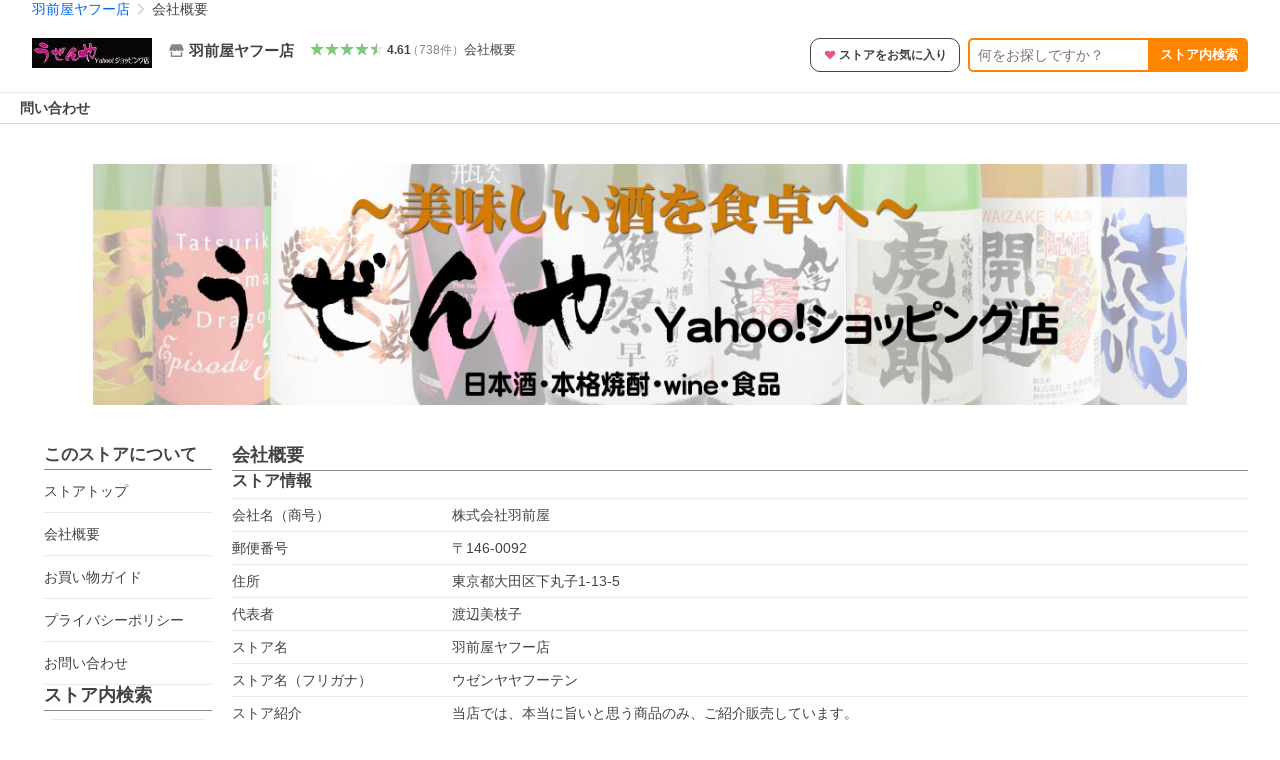

--- FILE ---
content_type: text/html; charset=utf-8
request_url: https://store.shopping.yahoo.co.jp/uzenya-ys/info.html
body_size: 24869
content:
<!DOCTYPE html><html><head><meta charSet="utf-8"/><link rel="stylesheet" href="https://s.yimg.jp/images/shp_shared_parts/v2/2.0.227/css/pc/style.css" charSet="utf-8"/><meta name="viewport" content="width=1054"/><title>会社概要 - 羽前屋ヤフー店 - 通販 - Yahoo!ショッピング</title><meta name="description" content="羽前屋ヤフー店の会社概要ならYahoo!ショッピング！ランキングや口コミも豊富なネット通販。LINEアカウント連携でPayPayポイント毎日5%（上限あり）スマホアプリも充実で毎日どこからでも気になる商品をその場でお求めいただけます。"/><link rel="canonical" href="https://store.shopping.yahoo.co.jp/uzenya-ys/info.html"/><meta name="next-head-count" content="6"/><meta http-equiv="X-UA-Compatible" content="IE=edge"/><meta name="format-detection" content="telephone=no"/><script>
              var TLDataContext = {
                ual : {
                  pageview : {
                    opttype : 'pc',
                    content_id : '',
                    id_type : 'shopping',
                    nopv : 'false',
                    mtestid : '',
                    ss_join_id : '',
                    ss_join_id_type : '',
                    hierarchy_id : '2080368558'
                  },
                  search : ''
                }
              };</script><script async="" src="https://s.yimg.jp/images/commerce/js/libs/jquery/core/3.6.0/jquery.min.js"></script><script id="pvCount" data-nscript="beforeInteractive">
            (function() {
                var domain = "store.shopping.yahoo.co.jp";
                var spaceid = 2080368558;
                var property = "jp_shp_new";
                var url = "https://pvtag.yahoo.co.jp/t?f=" + spaceid + "&p=" + property + "&domain=" + domain + "&js=1&rnd=" + new Date().getTime();
                document.write("<script src=" + url + ">" + "<" + "/" + "script>");
            })();
        </script><link rel="preload" href="https://s.yimg.jp/images/shp_front/syene-front/prod/202601141009/_next/static/css/pages/_app.css" as="style"/><link rel="stylesheet" href="https://s.yimg.jp/images/shp_front/syene-front/prod/202601141009/_next/static/css/pages/_app.css" data-n-g=""/><link rel="preload" href="https://s.yimg.jp/images/shp_front/syene-front/prod/202601141009/_next/static/css/5866.css" as="style"/><link rel="stylesheet" href="https://s.yimg.jp/images/shp_front/syene-front/prod/202601141009/_next/static/css/5866.css"/><link rel="preload" href="https://s.yimg.jp/images/shp_front/syene-front/prod/202601141009/_next/static/css/431.css" as="style"/><link rel="stylesheet" href="https://s.yimg.jp/images/shp_front/syene-front/prod/202601141009/_next/static/css/431.css"/><link rel="preload" href="https://s.yimg.jp/images/shp_front/syene-front/prod/202601141009/_next/static/css/9027.css" as="style"/><link rel="stylesheet" href="https://s.yimg.jp/images/shp_front/syene-front/prod/202601141009/_next/static/css/9027.css"/><link rel="preload" href="https://s.yimg.jp/images/shp_front/syene-front/prod/202601141009/_next/static/css/1001.css" as="style"/><link rel="stylesheet" href="https://s.yimg.jp/images/shp_front/syene-front/prod/202601141009/_next/static/css/1001.css"/><link rel="preload" href="https://s.yimg.jp/images/shp_front/syene-front/prod/202601141009/_next/static/css/9310.css" as="style"/><link rel="stylesheet" href="https://s.yimg.jp/images/shp_front/syene-front/prod/202601141009/_next/static/css/9310.css"/><link rel="preload" href="https://s.yimg.jp/images/shp_front/syene-front/prod/202601141009/_next/static/css/5790.css" as="style"/><link rel="stylesheet" href="https://s.yimg.jp/images/shp_front/syene-front/prod/202601141009/_next/static/css/5790.css"/><link rel="preload" href="https://s.yimg.jp/images/shp_front/syene-front/prod/202601141009/_next/static/css/7933.css" as="style"/><link rel="stylesheet" href="https://s.yimg.jp/images/shp_front/syene-front/prod/202601141009/_next/static/css/7933.css"/><link rel="preload" href="https://s.yimg.jp/images/shp_front/syene-front/prod/202601141009/_next/static/css/6941.css" as="style"/><link rel="stylesheet" href="https://s.yimg.jp/images/shp_front/syene-front/prod/202601141009/_next/static/css/6941.css"/><noscript data-n-css=""></noscript><script defer="" nomodule="" src="https://s.yimg.jp/images/shp_front/syene-front/prod/202601141009/_next/static/chunks/polyfills-42372ed130431b0a.js"></script><script id="ual" src="https://s.yimg.jp/images/ds/managed/1/managed-ual.min.js?tk=e8a95dd8-c2f5-45a4-911a-3524b82a6610&amp;service=shopping" defer="" data-nscript="beforeInteractive"></script><script src="https://s.yimg.jp/images/shp-delivery/utils/1.0/ptahLinkParamsUpdater.js" defer="" data-nscript="beforeInteractive"></script><script src="https://s.yimg.jp/images/shp-delivery/utils/1.1/ptahGlobalCommon.js" defer="" data-nscript="beforeInteractive"></script><script defer="" src="https://s.yimg.jp/images/ds/cl/ds-custom-logger-2.1.1.min.js" data-nscript="beforeInteractive"></script><script defer="" src="https://s.yimg.jp/images/shp_front/syene-front/prod/202601141009/_next/static/chunks/26770aaf.js"></script><script defer="" src="https://s.yimg.jp/images/shp_front/syene-front/prod/202601141009/_next/static/chunks/3197.js"></script><script defer="" src="https://s.yimg.jp/images/shp_front/syene-front/prod/202601141009/_next/static/chunks/2064.js"></script><script defer="" src="https://s.yimg.jp/images/shp_front/syene-front/prod/202601141009/_next/static/chunks/9451.js"></script><script defer="" src="https://s.yimg.jp/images/shp_front/syene-front/prod/202601141009/_next/static/chunks/6899.js"></script><script defer="" src="https://s.yimg.jp/images/shp_front/syene-front/prod/202601141009/_next/static/chunks/7848.js"></script><script defer="" src="https://s.yimg.jp/images/shp_front/syene-front/prod/202601141009/_next/static/chunks/6421.js"></script><script defer="" src="https://s.yimg.jp/images/shp_front/syene-front/prod/202601141009/_next/static/chunks/3226.js"></script><script defer="" src="https://s.yimg.jp/images/shp_front/syene-front/prod/202601141009/_next/static/chunks/6411.js"></script><script defer="" src="https://s.yimg.jp/images/shp_front/syene-front/prod/202601141009/_next/static/chunks/4186.js"></script><script defer="" src="https://s.yimg.jp/images/shp_front/syene-front/prod/202601141009/_next/static/chunks/5791.js"></script><script defer="" src="https://s.yimg.jp/images/shp_front/syene-front/prod/202601141009/_next/static/chunks/4270.js"></script><script defer="" src="https://s.yimg.jp/images/shp_front/syene-front/prod/202601141009/_next/static/chunks/711.js"></script><script defer="" src="https://s.yimg.jp/images/shp_front/syene-front/prod/202601141009/_next/static/chunks/2692.js"></script><script defer="" src="https://s.yimg.jp/images/shp_front/syene-front/prod/202601141009/_next/static/chunks/9539.js"></script><script defer="" src="https://s.yimg.jp/images/shp_front/syene-front/prod/202601141009/_next/static/chunks/7998.js"></script><script src="https://s.yimg.jp/images/shp_front/syene-front/prod/202601141009/_next/static/chunks/webpack.js" defer=""></script><script src="https://s.yimg.jp/images/shp_front/syene-front/prod/202601141009/_next/static/chunks/framework.js" defer=""></script><script src="https://s.yimg.jp/images/shp_front/syene-front/prod/202601141009/_next/static/chunks/main.js" defer=""></script><script src="https://s.yimg.jp/images/shp_front/syene-front/prod/202601141009/_next/static/chunks/pages/_app.js" defer=""></script><script src="https://s.yimg.jp/images/shp_front/syene-front/prod/202601141009/_next/static/chunks/5396.js" defer=""></script><script src="https://s.yimg.jp/images/shp_front/syene-front/prod/202601141009/_next/static/chunks/pages/storefront/%40sellerid%40/info.js" defer=""></script><script src="https://s.yimg.jp/images/shp_front/syene-front/prod/202601141009/_next/static/202601141009/_buildManifest.js" defer=""></script><script src="https://s.yimg.jp/images/shp_front/syene-front/prod/202601141009/_next/static/202601141009/_ssgManifest.js" defer=""></script></head><body><noscript><iframe src="https://www.googletagmanager.com/ns.html?id=GTM-PWD7BRB8" height="0" width="0" style="display:none;visibility:hidden"></iframe></noscript><div id="__next"><div id="wrapper"><div class="PageFrame PageFrame--colorless"><header data-page-frame="header" class="PageFrame__header"><div class="CenteredContainer"><shp-masthead ssr="true" withEmg="true"><div><div class="front-delivery-display" data-ui-library-version="2.0.225" style="display:none"><link rel="stylesheet" href="https://s.yimg.jp/images/shp_shared_parts/v2/2.0.225/css/__scoped__/_frontDelivery/pc/style.css"/><div class="Masthead____20225 front-delivery-reset____20225"><div class="Masthead__banner____20225" id="shp_prmb" data-prmb-root="true"><div id="PRMB"></div></div><div class="Masthead__body____20225" id="msthd"><div class="Masthead__logo____20225"><a href="https://shopping.yahoo.co.jp/" class="Masthead__logoLink____20225" data-cl-params="_cl_link:logo;_cl_position:0"><img src="https://s.yimg.jp/c/logo/f/2.0/shopping_r_34_2x.png" alt="Yahoo!ショッピング" width="238" height="34" class="ServiceLogo____20225 ServiceLogo--shopping____20225"/></a></div><div class="Masthead__mainBox____20225"><p>IDでもっと便利に<a href="https://account.edit.yahoo.co.jp/registration?.src=shp&amp;.done=https://store.shopping.yahoo.co.jp/uzenya-ys/info.html" rel="nofollow" data-cl-params="_cl_link:account;_cl_position:1"><em>新規取得</em></a></p><p><a href="https://login.yahoo.co.jp/config/login?.src=shp&amp;.intl=jp&amp;.done=https://store.shopping.yahoo.co.jp/uzenya-ys/info.html" rel="nofollow" data-cl-params="_cl_link:account;_cl_position:2"><em>ログイン</em></a></p></div><div class="Masthead__linkBox____20225"><ul class="Masthead__links____20225"><li class="Masthead__link____20225 Masthead__link--emphasis____20225"><a href="https://www.yahoo.co.jp/" data-cl-params="_cl_link:common;_cl_position:0">Yahoo! JAPAN</a></li><li class="Masthead__link____20225"><a href="https://business-ec.yahoo.co.jp/shopping/" data-cl-params="_cl_link:common;_cl_position:1">無料でお店を開こう！</a></li><li class="Masthead__link____20225"><a href="https://support.yahoo-net.jp/PccShopping/s/" data-cl-params="_cl_link:common;_cl_position:2">ヘルプ</a></li></ul></div></div></div></div><div><div class="emg" data-emg="emg"><div class="emg3" data-emg="emg3"></div><div class="emg2" data-emg="emg2"></div><div class="emg1" data-emg="emg1"></div></div></div></div></shp-masthead><noscript class="JsOffAlert"><div class="JsOffAlert__body"><p class="JsOffAlert__title"><span class="JsOffAlert__titleIcon"><svg width="48" height="48" viewBox="0 0 48 48" aria-hidden="true" class="Symbol"><path fill-rule="evenodd" clip-rule="evenodd" d="M20.4818 42.2428a2.0002 2.0002 0 0 0 1.857 1.2572h2.9844a2.4999 2.4999 0 0 0 2.3212-1.5716l1.2924-3.2312a15.3906 15.3906 0 0 0 1.9641-.8144l3.5111 1.5047a2 2 0 0 0 2.202-.4241l2.3497-2.3497a2 2 0 0 0 .424-2.2021l-1.5047-3.5109c.3144-.6314.587-1.2872.8142-1.9639l3.5455-1.4181a2 2 0 0 0 1.2573-1.857v-3.3229a2.0002 2.0002 0 0 0-1.2572-1.857l-3.5455-1.4183a15.3993 15.3993 0 0 0-.8144-1.9643l1.5046-3.5106a2.0001 2.0001 0 0 0-.424-2.2021l-2.3497-2.3497a2.0001 2.0001 0 0 0-2.2021-.424l-3.5107 1.5044a15.4008 15.4008 0 0 0-1.9642-.8144l-1.4181-3.5455A2 2 0 0 0 25.6617 4.5h-3.3229a2.0001 2.0001 0 0 0-1.857 1.2572l-1.4183 3.5455c-.6768.2272-1.3328.4999-1.9643.8144l-3.5106-1.5046a2 2 0 0 0-2.2021.424l-2.3497 2.3497a2.0001 2.0001 0 0 0-.424 2.2021l1.5044 3.5107a15.401 15.401 0 0 0-.8145 1.9645l-3.5455 1.4183A2.0001 2.0001 0 0 0 4.5 22.3388v3.3229a2 2 0 0 0 1.2573 1.857l3.5455 1.4181c.2272.6768.4999 1.3327.8144 1.9641L8.6125 34.412a2 2 0 0 0 .4241 2.202l2.3497 2.3497a2 2 0 0 0 2.2021.424l3.5109-1.5047a15.412 15.412 0 0 0 1.9642.8143l1.4183 3.5455ZM16.5 24c0-4.1421 3.3579-7.5 7.5-7.5s7.5 3.3579 7.5 7.5-3.3579 7.5-7.5 7.5-7.5-3.3579-7.5-7.5Z"></path></svg></span><span class="JsOffAlert__titleText">JavaScriptが無効です</span></p><p class="JsOffAlert__help">ブラウザの設定で有効にしてください（<a href="https://support.yahoo-net.jp/noscript">設定方法</a>）</p></div></noscript><shp-message-header ssr="true"><div></div></shp-message-header><shp-search-header ssr="true"><div><div class="front-delivery-display" data-ui-library-version="2.0.225" style="display:none"><link rel="stylesheet" href="https://s.yimg.jp/images/shp_shared_parts/v2/2.0.225/css/__scoped__/_frontDelivery/pc/style.css"/><div class="SearchHeader____20225 front-delivery-reset____20225"><div class="SearchHeader__main____20225"><div class="SearchHeader__item____20225"><div class="SearchHeader__searchBoxWrapper____20225"><div class="SearchBox____20225"><form id="h_srch" class="SearchBox__form____20225" role="search" action="https://shopping.yahoo.co.jp/search"><div class="SearchBox__main____20225 SearchBox__main--gray____20225"><input type="search" placeholder="何をお探しですか？" name="p" autoComplete="off" aria-label="検索キーワード" class="SearchBox__inputField____20225" value=""/><div class="SearchBox__optionTriggerWrapper____20225"><button type="button" class="Button____20225 Button--blackTransparent____20225 SearchBox__optionTrigger____20225" data-cl-params="_cl_link:srchcond;_cl_position:0"><span><span class="SearchBox__optionButton____20225"><svg width="48" height="48" viewBox="0 0 48 48" aria-hidden="true" class="Symbol____20225 SearchBox__optionIcon____20225"><path fill-rule="evenodd" clip-rule="evenodd" d="M36 22H26V12c0-1.104-.896-2-2-2s-2 .896-2 2v10H12c-1.104 0-2 .896-2 2s.896 2 2 2h10v10c0 1.104.896 2 2 2s2-.896 2-2V26h10c1.104 0 2-.896 2-2s-.896-2-2-2Z"></path></svg><span class="SearchBox__optionText____20225">こだわり条件</span></span></span></button></div><div class="SearchBox__submitButtonWrapper____20225"><button type="submit" class="Button____20225 Button--blackTransparent____20225 SearchBox__submitButton____20225"><span><svg width="48" height="48" viewBox="0 0 48 48" role="img" aria-label="検索する" class="Symbol____20225 SearchBox__searchIcon____20225"><path fill-rule="evenodd" clip-rule="evenodd" d="M21 32c-6.075 0-11-4.925-11-11s4.925-11 11-11 11 4.925 11 11-4.925 11-11 11Zm20.414 6.586-8.499-8.499C34.842 27.563 36 24.421 36 21c0-8.284-6.716-15-15-15-8.284 0-15 6.716-15 15 0 8.284 6.716 15 15 15 3.42 0 6.563-1.157 9.086-3.085l8.5 8.499c.781.781 2.047.781 2.828 0 .781-.781.781-2.047 0-2.828Z"></path></svg></span></button></div></div><input type="hidden" name="aq" value=""/><input type="hidden" name="oq" value=""/><input type="hidden" name="sc_i" value="shopping-pc-web-search-suggest-h_srch-srchbtn-sgstfrom---h_srch-kwd"/></form></div></div><ul id="h_nav" class="SearchHeader__nav____20225"><li class="SearchHeader__navItem____20225"><div role="status" style="visibility:hidden" class="SearchHeader__addedItems____20225"><div role="img" class="SearchHeader__addedItemsImage____20225"><div style="visibility:hidden" class="SearchHeader__addedItem____20225 SearchHeader__addedItem--first____20225" aria-hidden="true"><p class="SearchHeader__addedItemMessage____20225">カートに追加しました</p><div class="SearchHeader__addedItemBody____20225"></div></div><div style="visibility:hidden" class="SearchHeader__addedItem____20225 SearchHeader__addedItem--second____20225"></div><div style="visibility:hidden" class="SearchHeader__addedItem____20225 SearchHeader__addedItem--third____20225"></div></div></div><a href="https://order.shopping.yahoo.co.jp/cgi-bin/cart-form?sc_i=shp_pc_store_searchBox_cart" class="SearchHeader__navItemInner____20225" rel="nofollow" aria-label="カート" data-cl-params="_cl_link:cart;_cl_position:0"><svg width="48" height="48" viewBox="0 0 48 48" aria-hidden="true" class="Symbol____20225 SearchHeader__navItemIcon____20225"><path d="M7 6c-1.1046 0-2 .8954-2 2s.8954 2 2 2h2.7944l4.1232 15.3879c.0161.0602.0348.119.0559.1763l-1.3888 4.5425c-.2002.6549-.0478 1.3334.3486 1.8316C13.2695 32.57 13.9345 33 14.7 33h22c1.1046 0 2-.8954 2-2s-.8954-2-2-2H17.1059l.9172-3H36.7c1.0541 0 1.9178-.8155 1.9945-1.85a2.5028 2.5028 0 0 0 .0155-.0486l3.216-10.5193c.323-1.0563-.2715-2.1744-1.3278-2.4974A1.9963 1.9963 0 0 0 39.9005 11H14.2034l-.8221-3.0682a2.01 2.01 0 0 0-.1217-.3337C13.0736 6.6861 12.2669 6 11.3 6H7ZM18 42c2.2091 0 4-1.7909 4-4 0-2.2091-1.7909-4-4-4-2.2091 0-4 1.7909-4 4 0 2.2091 1.7909 4 4 4ZM38 38c0 2.2091-1.7909 4-4 4-2.2091 0-4-1.7909-4-4 0-2.2091 1.7909-4 4-4 2.2091 0 4 1.7909 4 4Z"></path></svg><span aria-hidden="true" class="SearchHeader__navItemText____20225">カート</span></a></li><li class="SearchHeader__navItem____20225"><a href="https://shopping.yahoo.co.jp/my/wishlist/item?sc_i=shp_pc_store_searchBox_watchlist" class="SearchHeader__navItemInner____20225" rel="nofollow" data-cl-params="_cl_link:fav;_cl_position:0"><svg width="48" height="48" viewBox="0 0 48 48" aria-hidden="true" class="Symbol____20225 SearchHeader__navItemIcon____20225"><path fill-rule="evenodd" clip-rule="evenodd" d="M39.4013 11.5708c-3.465-3.428-9.084-3.428-12.55 0l-2.851 2.82-2.852-2.82c-3.465-3.428-9.084-3.428-12.55 0-3.465 3.425-3.465 8.981 0 12.407l2.853 2.821-.001.001 12.195 12.055c.195.194.514.194.71 0l1.04-1.029c.001 0 .001 0 .001-.001l11.153-11.025-.001-.001 2.853-2.821c3.465-3.426 3.465-8.982 0-12.407Z"></path></svg><span class="SearchHeader__navItemText____20225">お気に入り</span></a></li><li class="SearchHeader__navItem____20225"><a href="https://odhistory.shopping.yahoo.co.jp/cgi-bin/history-list?sc_i=shp_pc_store_searchBox_order_history" class="SearchHeader__navItemInner____20225" rel="nofollow" data-cl-params="_cl_link:ordhist;_cl_position:0"><svg width="48" height="48" viewBox="0 0 48 48" aria-hidden="true" class="Symbol____20225 SearchHeader__navItemIcon____20225"><path d="M9.1322 26C10.11 33.3387 16.3938 39 24 39c8.2843 0 15-6.7157 15-15S32.2843 9 24 9c-4.6514 0-8.8083 2.1171-11.5596 5.4404l2.8525 2.8525c.63.63.1838 1.7071-.7071 1.7071H6c-.5523 0-1-.4477-1-1V9.4142c0-.8909 1.0771-1.337 1.7071-.707l2.895 2.8948C13.0862 7.5593 18.2442 5 24 5c10.4934 0 19 8.5066 19 19s-8.5066 19-19 19c-9.8179 0-17.8966-7.4467-18.896-17h4.0282Z"></path><path d="M29.8653 17.1217c.3174-.6951.0599-1.5306-.6153-1.9205-.7174-.4142-1.6348-.1684-2.049.5491l-3.2012 5.5437-3.2008-5.5437-.0781-.1217c-.4433-.6224-1.2957-.8172-1.9709-.4274-.7174.4142-.9632 1.3316-.549 2.0491L21.5208 23h-1.9537C18.7015 23 18 23.6715 18 24.5s.7015 1.5 1.5671 1.5h2.9327v1h-2.9327C18.7015 27 18 27.6715 18 28.5s.7015 1.5 1.5671 1.5h2.9327l.0002 3.5c0 .829.671 1.5 1.5 1.5s1.5-.671 1.5-1.5l-.0002-3.5h2.9333c.8655 0 1.567-.6715 1.567-1.5s-.7015-1.5-1.567-1.5h-2.9333v-1h2.9333c.8655 0 1.567-.6715 1.567-1.5s-.7015-1.5-1.567-1.5h-1.9543l3.3202-5.7497.0663-.1286Z"></path></svg><span class="SearchHeader__navItemText____20225">注文履歴</span></a></li><li class="SearchHeader__navItem____20225"><a href="https://shopping.yahoo.co.jp/my/new?sc_i=shp_pc_store_searchBox_newinfo" class="SearchHeader__navItemInner____20225" rel="nofollow" aria-label="新着情報" data-cl-params="_cl_link:newinfo;_cl_position:0"><svg width="48" height="48" viewBox="0 0 48 48" aria-hidden="true" class="Symbol____20225 SearchHeader__navItemIcon____20225"><path d="m40.7925 32.314.1401.1172c1.453 1.218 1.25 2.751.413 3.745-.838.993-2.35.824-2.35.824H9.0046s-1.512.169-2.35-.824c-.837-.994-1.04-2.527.413-3.745l.14-.1172c1.45-1.2123 3.5398-2.9597 5.219-7.2088.691-1.7477.9939-4.1123 1.3039-6.5333.4685-3.6573.9534-7.4435 2.8181-9.4267 3.217-3.42 7.451-3.14 7.451-3.14s4.235-.28 7.452 3.14c1.8646 1.9832 2.3495 5.7694 2.818 9.4267.3101 2.421.6129 4.7856 1.304 6.5333 1.6791 4.2491 3.7689 5.9965 5.2189 7.2088ZM23.9999 42.005c-2.052 0-3.81-1.237-4.581-3.005h9.162c-.77 1.768-2.529 3.005-4.581 3.005Z"></path></svg><span aria-hidden="true" class="SearchHeader__navItemText____20225">新着情報</span></a></li><li class="SearchHeader__navItem____20225"><a href="https://shopping.yahoo.co.jp/my?sc_i=shp_pc_store_searchBox_my" class="SearchHeader__navItemInner____20225" rel="nofollow" data-cl-params="_cl_link:myshp;_cl_position:0"><svg width="48" height="48" viewBox="0 0 48 48" aria-hidden="true" class="Symbol____20225 SearchHeader__navItemIcon____20225"><path fill-rule="evenodd" clip-rule="evenodd" d="M21.9997 28.0001a39.938 39.938 0 0 1 4.001.2042L26.0001 42l-18.9944.0001c-.593 0-1.058-.527-1.001-1.144l.0516-.5166c.0098-.0923.0203-.1875.0314-.2853l.075-.6171c.014-.1075.0286-.2172.044-.3289l.1021-.691c.3915-2.486 1.1519-5.6067 2.593-7.0861 2.186-2.2467 7.135-3.0716 11.0379-3.2761l.7187-.0313.6885-.0179c.2239-.0039.4418-.0057.6528-.0057ZM40.5001 39c.8285 0 1.5.6716 1.5 1.5s-.6715 1.5-1.5 1.5h-11c-.8284 0-1.5-.6716-1.5-1.5s.6716-1.5 1.5-1.5h11Zm0-5c.8285 0 1.5.6716 1.5 1.5s-.6715 1.5-1.5 1.5h-11c-.8284 0-1.5-.6716-1.5-1.5s.6716-1.5 1.5-1.5h11Zm0-5c.8285 0 1.5.6716 1.5 1.5s-.6715 1.5-1.5 1.5h-11c-.8284 0-1.5-.6716-1.5-1.5s.6716-1.5 1.5-1.5h11Zm-18.5-23c4.418 0 8 3.996 8 8.918 0 4.922-2.864 11.082-8 11.082-5.226 0-8-6.16-8-11.082 0-4.922 3.581-8.918 8-8.918Z"></path></svg><span class="SearchHeader__navItemText____20225">マイページ</span></a></li></ul></div></div></div></div></div></shp-search-header><div id="bclst" class="target_modules"><div class="Breadcrumb"><ul class="Breadcrumb__list"><li class="Breadcrumb__item"><a class="Breadcrumb__link" href="https://store.shopping.yahoo.co.jp/uzenya-ys/" rel="">羽前屋ヤフー店</a></li><li class="Breadcrumb__item"><span class="Breadcrumb__arrowIconWrapper"><svg width="20" height="48" viewBox="0 0 20 48" aria-hidden="true" class="Symbol Breadcrumb__arrowIcon"><path fill-rule="evenodd" clip-rule="evenodd" d="M19.417 22.5815 3.4136 6.5836c-.778-.7781-2.052-.7781-2.83 0-.7781.7782-.7781 2.0515 0 2.8287L15.1758 24 .5835 38.5874c-.778.7782-.778 2.0515 0 2.8297.778.7772 2.052.7772 2.83 0L19.417 25.4192c.39-.3901.584-.9052.583-1.4193.001-.5142-.193-1.0283-.583-1.4184Z"></path></svg></span><span aria-current="location">会社概要</span></li></ul><script type="application/ld+json">{"@context":"https://schema.org","@type":"BreadcrumbList","itemListElement":[{"@type":"ListItem","position":1,"item":{"@id":"https://store.shopping.yahoo.co.jp/uzenya-ys/","name":"羽前屋ヤフー店"}},{"@type":"ListItem","position":2,"item":{"@id":"https://store.shopping.yahoo.co.jp/uzenya-ys/info.html","name":"会社概要"}}]}</script></div></div></div></header><div class="styles_sticky__enMMO"><div class="CenteredContainer"><div id="strh" class="target_modules"><div class="styles_storeSignboard__j_207"><p class="styles_sign__P_adt"><a href="https://store.shopping.yahoo.co.jp/uzenya-ys/" data-cl-params="_cl_link:strlg;_cl_position:0;"><span style="box-sizing:border-box;display:inline-block;overflow:hidden;width:initial;height:initial;background:none;opacity:1;border:0;margin:0;padding:0;position:relative;max-width:100%"><span style="box-sizing:border-box;display:block;width:initial;height:initial;background:none;opacity:1;border:0;margin:0;padding:0;max-width:100%"><img style="display:block;max-width:100%;width:initial;height:initial;background:none;opacity:1;border:0;margin:0;padding:0" alt="" aria-hidden="true" src="data:image/svg+xml,%3csvg%20xmlns=%27http://www.w3.org/2000/svg%27%20version=%271.1%27%20width=%27120%27%20height=%2730%27/%3e"/></span><img alt="羽前屋ヤフー店 ロゴ" src="[data-uri]" decoding="async" data-nimg="intrinsic" style="position:absolute;top:0;left:0;bottom:0;right:0;box-sizing:border-box;padding:0;border:none;margin:auto;display:block;width:0;height:0;min-width:100%;max-width:100%;min-height:100%;max-height:100%"/><noscript><img alt="羽前屋ヤフー店 ロゴ" loading="lazy" decoding="async" data-nimg="intrinsic" style="position:absolute;top:0;left:0;bottom:0;right:0;box-sizing:border-box;padding:0;border:none;margin:auto;display:block;width:0;height:0;min-width:100%;max-width:100%;min-height:100%;max-height:100%" src="https://shopping.c.yimg.jp/lib/uzenya-ys/uzenya-ys_1"/></noscript></span></a></p><div class="styles_info__qTrLw"><div class="styles_infoMain__4DwP3"><a href="https://store.shopping.yahoo.co.jp/uzenya-ys/" data-cl-params="_cl_link:storenam;_cl_position:0;"><div class="styles_infoItem__hqTQs"><svg width="48" height="48" viewBox="0 0 48 48" aria-hidden="true" class="Symbol styles_storeIcon__Auf_m"><path fill-rule="evenodd" clip-rule="evenodd" d="M10 42c-1.1046 0-2-.8954-2-2V28h4v10h24V28h4v12c0 1.0544-.8159 1.9182-1.8507 1.9945L38 42H10Zm33.5816-23.0026L38 6H10L4.4185 18.9972A4.9812 4.9812 0 0 0 4 21c0 2.7614 2.2386 5 5 5s5-2.2386 5-5c0 2.7614 2.2386 5 5 5s5-2.2386 5-5c0 2.7614 2.2386 5 5 5s5-2.2386 5-5c0 2.7614 2.2386 5 5 5s5-2.2386 5-5c0-.7123-.15-1.3892-.4184-2.0026Z"></path></svg><span class="styles_storeName__rFj6g">羽前屋ヤフー店</span></div></a></div><div class="styles_infoSub__eV2td"><a href="https://shopping.yahoo.co.jp/store_rating/uzenya-ys/store/review/" data-cl-params="_cl_link:storerat;_cl_position:0;"><span class="Review Review--store styles_review__yC5S4"><span class="Review__stars" role="img" aria-label="5点中4.61点の評価"><span class="Review__starWrapper"><span class="Review__star Review__star--colored"><svg width="48" height="48" viewBox="0 0 48 48" aria-hidden="true" class="Symbol"><path fill-rule="evenodd" clip-rule="evenodd" d="M34.655 42.5567 24 34.8537l-10.655 7.703c-.183.133-.398.199-.613.199-.217 0-.436-.068-.62-.205a1.0627 1.0627 0 0 1-.377-1.183l4.087-12.582-10.432-8.49c-.346-.283-.478-.794-.33-1.217.148-.422.545-.745.99-.745h12.856l4.103-11.649c.149-.423.546-.685.99-.685.445 0 .842.253.991.675l4.104 11.659H41.95c.445 0 .842.323.9899.745.148.423.0161.914-.3299 1.197l-10.4321 8.501 4.087 12.586c.1411.435-.0109.915-.3769 1.185-.185.137-.403.208-.621.208-.2141 0-.429-.066-.612-.199Z"></path></svg></span></span><span class="Review__starWrapper"><span class="Review__star Review__star--colored"><svg width="48" height="48" viewBox="0 0 48 48" aria-hidden="true" class="Symbol"><path fill-rule="evenodd" clip-rule="evenodd" d="M34.655 42.5567 24 34.8537l-10.655 7.703c-.183.133-.398.199-.613.199-.217 0-.436-.068-.62-.205a1.0627 1.0627 0 0 1-.377-1.183l4.087-12.582-10.432-8.49c-.346-.283-.478-.794-.33-1.217.148-.422.545-.745.99-.745h12.856l4.103-11.649c.149-.423.546-.685.99-.685.445 0 .842.253.991.675l4.104 11.659H41.95c.445 0 .842.323.9899.745.148.423.0161.914-.3299 1.197l-10.4321 8.501 4.087 12.586c.1411.435-.0109.915-.3769 1.185-.185.137-.403.208-.621.208-.2141 0-.429-.066-.612-.199Z"></path></svg></span></span><span class="Review__starWrapper"><span class="Review__star Review__star--colored"><svg width="48" height="48" viewBox="0 0 48 48" aria-hidden="true" class="Symbol"><path fill-rule="evenodd" clip-rule="evenodd" d="M34.655 42.5567 24 34.8537l-10.655 7.703c-.183.133-.398.199-.613.199-.217 0-.436-.068-.62-.205a1.0627 1.0627 0 0 1-.377-1.183l4.087-12.582-10.432-8.49c-.346-.283-.478-.794-.33-1.217.148-.422.545-.745.99-.745h12.856l4.103-11.649c.149-.423.546-.685.99-.685.445 0 .842.253.991.675l4.104 11.659H41.95c.445 0 .842.323.9899.745.148.423.0161.914-.3299 1.197l-10.4321 8.501 4.087 12.586c.1411.435-.0109.915-.3769 1.185-.185.137-.403.208-.621.208-.2141 0-.429-.066-.612-.199Z"></path></svg></span></span><span class="Review__starWrapper"><span class="Review__star Review__star--colored"><svg width="48" height="48" viewBox="0 0 48 48" aria-hidden="true" class="Symbol"><path fill-rule="evenodd" clip-rule="evenodd" d="M34.655 42.5567 24 34.8537l-10.655 7.703c-.183.133-.398.199-.613.199-.217 0-.436-.068-.62-.205a1.0627 1.0627 0 0 1-.377-1.183l4.087-12.582-10.432-8.49c-.346-.283-.478-.794-.33-1.217.148-.422.545-.745.99-.745h12.856l4.103-11.649c.149-.423.546-.685.99-.685.445 0 .842.253.991.675l4.104 11.659H41.95c.445 0 .842.323.9899.745.148.423.0161.914-.3299 1.197l-10.4321 8.501 4.087 12.586c.1411.435-.0109.915-.3769 1.185-.185.137-.403.208-.621.208-.2141 0-.429-.066-.612-.199Z"></path></svg></span></span><span class="Review__starWrapper"><span class="Review__starHalf"><svg width="48" height="48" viewBox="0 0 48 48" aria-hidden="true" class="Symbol"><path fill-rule="evenodd" clip-rule="evenodd" d="M23.9995 6c-.445 0-.841.262-.99.685l-4.104 11.6479H6.0495c-.445 0-.842.324-.989.746-.149.423-.017.934.33 1.216l10.432 8.491-4.088 12.582c-.141.435.011.912.377 1.183a1.0412 1.0412 0 0 0 1.233.006l10.655-7.703V5.9999Z"></path></svg></span><span class="Review__star"><svg width="48" height="48" viewBox="0 0 48 48" aria-hidden="true" class="Symbol"><path fill-rule="evenodd" clip-rule="evenodd" d="M34.655 42.5567 24 34.8537l-10.655 7.703c-.183.133-.398.199-.613.199-.217 0-.436-.068-.62-.205a1.0627 1.0627 0 0 1-.377-1.183l4.087-12.582-10.432-8.49c-.346-.283-.478-.794-.33-1.217.148-.422.545-.745.99-.745h12.856l4.103-11.649c.149-.423.546-.685.99-.685.445 0 .842.253.991.675l4.104 11.659H41.95c.445 0 .842.323.9899.745.148.423.0161.914-.3299 1.197l-10.4321 8.501 4.087 12.586c.1411.435-.0109.915-.3769 1.185-.185.137-.403.208-.621.208-.2141 0-.429-.066-.612-.199Z"></path></svg></span></span></span><span class="Review__average" aria-hidden="true">4.61</span><span class="Review__count Review__count--hasBrackets">（<!-- -->738<!-- -->件<!-- -->）</span></span></a><a class="styles_infoItemLink__YfH3L" href="https://store.shopping.yahoo.co.jp/uzenya-ys/info.html" data-cl-params="_cl_link:strinfo;_cl_position:0;">会社概要</a></div></div><div class="styles_actions__QTnCq"><p class="styles_action__dpolX"></p><p class="styles_action__dpolX"><button type="button" class="Button Button--blackOutline styles_storeFavoriteButton__n_9ee" data-cl-params="_cl_link:addstore;_cl_position:0;ext_act:store_fav;"><span><span class="styles_storeFavoriteText__MH3Yz"><svg width="48" height="48" viewBox="0 0 48 48" aria-hidden="true" class="Symbol styles_storeFavoriteIcon__pmGTx"><path fill-rule="evenodd" clip-rule="evenodd" d="M39.4013 11.5708c-3.465-3.428-9.084-3.428-12.55 0l-2.851 2.82-2.852-2.82c-3.465-3.428-9.084-3.428-12.55 0-3.465 3.425-3.465 8.981 0 12.407l2.853 2.821-.001.001 12.195 12.055c.195.194.514.194.71 0l1.04-1.029c.001 0 .001 0 .001-.001l11.153-11.025-.001-.001 2.853-2.821c3.465-3.426 3.465-8.982 0-12.407Z"></path></svg>ストアをお気に入り</span></span></button></p><div class="styles_action__dpolX"><form action="https://store.shopping.yahoo.co.jp/uzenya-ys/search.html#CentSrchFilter1"><div class="styles_search__PsiBJ"><input type="search" name="p" placeholder="何をお探しですか？" class="styles_searchInput__8OGl_" value=""/><button data-cl-params="_cl_link:strsrc;_cl_position:0;" type="submit" class="styles_searchSubmit__3sK9s">ストア内検索</button></div></form></div></div></div></div></div><div id="nvgh" class="styles_navigationHeader__3rRwO target_modules"><ul class="styles_items__Ex3lU"><li class="styles_item__yPs6H"><a href="https://talk.shopping.yahoo.co.jp/contact/uzenya-ys" class="styles_itemName__GR7XD" target="_blank" rel="noreferrer nofollow" data-cl-params="_cl_link:strcnt1;_cl_position:0">問い合わせ</a></li></ul></div></div><main class="PageFrame__main"><div class="CenteredContainer"><div class="styles_pmallStoreSignBoard__nGXbZ"><div class="styles_content__CJJ_a"><a href="https://store.shopping.yahoo.co.jp/uzenya-ys/"><img class="styles_image__JtHzR" src="https://shopping.c.yimg.jp/lib/uzenya-ys/titlenew.jpg" alt="羽前屋ヤフー店 ヘッダー画像"/></a></div></div><div class="Column styles_column__ELdEJ"><div class="Column__left styles_columnLeft___6n4n"><div id="tssdnv" class="styles_sideLinks__vxrPE target_modules"><h2 class="styles_title__lzFHi styles_border__3V9Hs">このストアについて</h2><ul><li class="styles_listItem__JdCx1"><a href="https://store.shopping.yahoo.co.jp/uzenya-ys/" class="styles_link___DXvz" data-cl-params="_cl_link:sttop;_cl_position:0">ストアトップ</a></li><li class="styles_listItem__JdCx1"><a href="https://store.shopping.yahoo.co.jp/uzenya-ys/info.html" class="styles_link___DXvz" data-cl-params="_cl_link:comov;_cl_position:0">会社概要</a></li><li class="styles_listItem__JdCx1"><a href="https://store.shopping.yahoo.co.jp/uzenya-ys/guide.html" class="styles_link___DXvz" data-cl-params="_cl_link:spgui;_cl_position:0" rel="nofollow">お買い物ガイド</a></li><li class="styles_listItem__JdCx1"><a href="https://store.shopping.yahoo.co.jp/uzenya-ys/privacypolicy.html" class="styles_link___DXvz" data-cl-params="_cl_link:pripl;_cl_position:0">プライバシーポリシー</a></li><li class="styles_listItem__JdCx1"><a href="https://talk.shopping.yahoo.co.jp/contact/uzenya-ys" class="styles_link___DXvz" data-cl-params="_cl_link:conus;_cl_position:0" rel="nofollow">お問い合わせ</a></li></ul></div><div id="sdnvsch" class="styles_sideSearchBox__JnNow target_modules"><h2 class="styles_title__PBan9 styles_border__1a5zs">ストア内検索</h2><form class="styles_searchBox__FLKUu" action="https://store.shopping.yahoo.co.jp/uzenya-ys/search.html#CentSrchFilter1"><div class="styles_textfiledWrapper__HaIqj"><span class="styles_searchIconWrapper__Qnoup"><svg width="48" height="48" viewBox="0 0 48 48" aria-hidden="true" class="Symbol styles_searchIcon__w170q"><path fill-rule="evenodd" clip-rule="evenodd" d="M21 32c-6.075 0-11-4.925-11-11s4.925-11 11-11 11 4.925 11 11-4.925 11-11 11Zm20.414 6.586-8.499-8.499C34.842 27.563 36 24.421 36 21c0-8.284-6.716-15-15-15-8.284 0-15 6.716-15 15 0 8.284 6.716 15 15 15 3.42 0 6.563-1.157 9.086-3.085l8.5 8.499c.781.781 2.047.781 2.828 0 .781-.781.781-2.047 0-2.828Z"></path></svg></span><span class="Textfield styles_textfiled__40T3W"><input type="search" placeholder="キーワードを入力" autoCapitalize="none" autoCorrect="off" autoComplete="off" name="p" class="Textfield__input" value=""/></span></div><button type="submit" class="Button Button--gray styles_submitButton__6gNsV" data-cl-params="_cl_link:ssschbt;_cl_position:0"><span>ストア内検索</span></button></form></div><div id="sdnv" class="styles_sideCategoryMenu__hh2oM target_modules"><h2 class="styles_title__PBan9 styles_border__1a5zs">カテゴリから探す</h2><a class="styles_allCategory__uYbBL" href="https://store.shopping.yahoo.co.jp/uzenya-ys/search.html" data-cl-params="_cl_link:alitem;_cl_position:0"><span class="styles_title__1_sGl">すべての商品</span><span class="styles_count__mQ_Tl">(<!-- -->468<!-- -->件)</span></a><div class="styles_storeCategoryItem__HabL9"><button class="styles_parentCategoryButton__pxPK7" data-cl-params="_cl_link:catgf;_cl_position:0"><div class="styles_parentCategory__5f6CC"><div class="styles_categoryImage__Y5tfR"><span style="box-sizing:border-box;display:inline-block;overflow:hidden;width:initial;height:initial;background:none;opacity:1;border:0;margin:0;padding:0;position:relative;max-width:100%"><span style="box-sizing:border-box;display:block;width:initial;height:initial;background:none;opacity:1;border:0;margin:0;padding:0;max-width:100%"><img style="display:block;max-width:100%;width:initial;height:initial;background:none;opacity:1;border:0;margin:0;padding:0" alt="" aria-hidden="true" src="data:image/svg+xml,%3csvg%20xmlns=%27http://www.w3.org/2000/svg%27%20version=%271.1%27%20width=%2740%27%20height=%2740%27/%3e"/></span><img alt="ギフト" src="[data-uri]" decoding="async" data-nimg="intrinsic" class="styles_image__eSsP0" style="position:absolute;top:0;left:0;bottom:0;right:0;box-sizing:border-box;padding:0;border:none;margin:auto;display:block;width:0;height:0;min-width:100%;max-width:100%;min-height:100%;max-height:100%"/><noscript><img alt="ギフト" loading="lazy" decoding="async" data-nimg="intrinsic" style="position:absolute;top:0;left:0;bottom:0;right:0;box-sizing:border-box;padding:0;border:none;margin:auto;display:block;width:0;height:0;min-width:100%;max-width:100%;min-height:100%;max-height:100%" class="styles_image__eSsP0" src="https://item-shopping.c.yimg.jp/i/d/uzenya-ys_da-1055"/></noscript></span></div><p class="styles_categoryTitle__EQEZI"><span class="styles_title__1_sGl">ギフト</span><span class="styles_count__mQ_Tl">(<!-- -->35<!-- -->件)</span></p><svg width="48" height="48" viewBox="0 0 48 48" aria-hidden="true" class="Symbol styles_categoryArrowIcon__open__9ODbe styles_categoryArrowIcon__ehyDP"><path fill-rule="evenodd" clip-rule="evenodd" d="M24 29.1761 9.4123 14.5842c-.7771-.7789-2.0515-.7789-2.8287 0-.7781.778-.7781 2.051 0 2.83l15.998 16.0028c.3901.39.9043.584 1.4184.583.5141.001 1.0283-.193 1.4184-.583l15.998-16.0028c.7781-.779.7781-2.052 0-2.83-.7772-.7789-2.0516-.7789-2.8288 0L24 29.1761Z"></path></svg></div></button><div class="Expand__area" style="--_Expand-initial-display:block;--_Expand-transition-duration:250ms"><div class="styles_childCategoryLoading__AYIT2"><svg width="30" height="30" viewBox="0 0 30 30" role="img" aria-label="読み込み中" class="ProgressIndicator"><path fill-rule="evenodd" d="M0 15C0 6.7157 6.7157 0 15 0s15 6.7157 15 15-6.7157 15-15 15S0 23.2843 0 15m3-.3332c0 6.4433 5.2233 11.6666 11.6667 11.6666 6.4433 0 11.6666-5.2233 11.6666-11.6666S21.11 3.0001 14.6667 3.0001 3 8.2234 3 14.6668" clip-rule="evenodd"></path><path d="M26.6667 15H30c0-8.2843-6.7157-15-15-15v3.3333c6.4433 0 11.6667 5.2234 11.6667 11.6667"></path></svg></div></div></div><div class="styles_storeCategoryItem__HabL9"><button class="styles_parentCategoryButton__pxPK7" data-cl-params="_cl_link:catgf;_cl_position:1"><div class="styles_parentCategory__5f6CC"><div class="styles_categoryImage__Y5tfR"><span style="box-sizing:border-box;display:inline-block;overflow:hidden;width:initial;height:initial;background:none;opacity:1;border:0;margin:0;padding:0;position:relative;max-width:100%"><span style="box-sizing:border-box;display:block;width:initial;height:initial;background:none;opacity:1;border:0;margin:0;padding:0;max-width:100%"><img style="display:block;max-width:100%;width:initial;height:initial;background:none;opacity:1;border:0;margin:0;padding:0" alt="" aria-hidden="true" src="data:image/svg+xml,%3csvg%20xmlns=%27http://www.w3.org/2000/svg%27%20version=%271.1%27%20width=%2740%27%20height=%2740%27/%3e"/></span><img alt="夏酒" src="[data-uri]" decoding="async" data-nimg="intrinsic" class="styles_image__eSsP0" style="position:absolute;top:0;left:0;bottom:0;right:0;box-sizing:border-box;padding:0;border:none;margin:auto;display:block;width:0;height:0;min-width:100%;max-width:100%;min-height:100%;max-height:100%"/><noscript><img alt="夏酒" loading="lazy" decoding="async" data-nimg="intrinsic" style="position:absolute;top:0;left:0;bottom:0;right:0;box-sizing:border-box;padding:0;border:none;margin:auto;display:block;width:0;height:0;min-width:100%;max-width:100%;min-height:100%;max-height:100%" class="styles_image__eSsP0" src="https://item-shopping.c.yimg.jp/i/d/uzenya-ys_j-1090"/></noscript></span></div><p class="styles_categoryTitle__EQEZI"><span class="styles_title__1_sGl">夏酒</span><span class="styles_count__mQ_Tl">(<!-- -->22<!-- -->件)</span></p><svg width="48" height="48" viewBox="0 0 48 48" aria-hidden="true" class="Symbol  styles_categoryArrowIcon__ehyDP"><path fill-rule="evenodd" clip-rule="evenodd" d="M24 29.1761 9.4123 14.5842c-.7771-.7789-2.0515-.7789-2.8287 0-.7781.778-.7781 2.051 0 2.83l15.998 16.0028c.3901.39.9043.584 1.4184.583.5141.001 1.0283-.193 1.4184-.583l15.998-16.0028c.7781-.779.7781-2.052 0-2.83-.7772-.7789-2.0516-.7789-2.8288 0L24 29.1761Z"></path></svg></div></button><div class="Expand__area" style="--_Expand-initial-display:none;--_Expand-transition-duration:250ms"></div></div><div class="styles_storeCategoryItem__HabL9"><button class="styles_parentCategoryButton__pxPK7" data-cl-params="_cl_link:catgf;_cl_position:2"><div class="styles_parentCategory__5f6CC"><div class="styles_categoryImage__Y5tfR"><span style="box-sizing:border-box;display:inline-block;overflow:hidden;width:initial;height:initial;background:none;opacity:1;border:0;margin:0;padding:0;position:relative;max-width:100%"><span style="box-sizing:border-box;display:block;width:initial;height:initial;background:none;opacity:1;border:0;margin:0;padding:0;max-width:100%"><img style="display:block;max-width:100%;width:initial;height:initial;background:none;opacity:1;border:0;margin:0;padding:0" alt="" aria-hidden="true" src="data:image/svg+xml,%3csvg%20xmlns=%27http://www.w3.org/2000/svg%27%20version=%271.1%27%20width=%2740%27%20height=%2740%27/%3e"/></span><img alt="春酒" src="[data-uri]" decoding="async" data-nimg="intrinsic" class="styles_image__eSsP0" style="position:absolute;top:0;left:0;bottom:0;right:0;box-sizing:border-box;padding:0;border:none;margin:auto;display:block;width:0;height:0;min-width:100%;max-width:100%;min-height:100%;max-height:100%"/><noscript><img alt="春酒" loading="lazy" decoding="async" data-nimg="intrinsic" style="position:absolute;top:0;left:0;bottom:0;right:0;box-sizing:border-box;padding:0;border:none;margin:auto;display:block;width:0;height:0;min-width:100%;max-width:100%;min-height:100%;max-height:100%" class="styles_image__eSsP0" src="https://item-shopping.c.yimg.jp/i/d/uzenya-ys_jg-1364"/></noscript></span></div><p class="styles_categoryTitle__EQEZI"><span class="styles_title__1_sGl">春酒</span><span class="styles_count__mQ_Tl">(<!-- -->6<!-- -->件)</span></p><svg width="48" height="48" viewBox="0 0 48 48" aria-hidden="true" class="Symbol  styles_categoryArrowIcon__ehyDP"><path fill-rule="evenodd" clip-rule="evenodd" d="M24 29.1761 9.4123 14.5842c-.7771-.7789-2.0515-.7789-2.8287 0-.7781.778-.7781 2.051 0 2.83l15.998 16.0028c.3901.39.9043.584 1.4184.583.5141.001 1.0283-.193 1.4184-.583l15.998-16.0028c.7781-.779.7781-2.052 0-2.83-.7772-.7789-2.0516-.7789-2.8288 0L24 29.1761Z"></path></svg></div></button><div class="Expand__area" style="--_Expand-initial-display:none;--_Expand-transition-duration:250ms"></div></div><div class="styles_storeCategoryItem__HabL9"><button class="styles_parentCategoryButton__pxPK7" data-cl-params="_cl_link:catgf;_cl_position:3"><div class="styles_parentCategory__5f6CC"><div class="styles_categoryImage__Y5tfR"><span style="box-sizing:border-box;display:inline-block;overflow:hidden;width:initial;height:initial;background:none;opacity:1;border:0;margin:0;padding:0;position:relative;max-width:100%"><span style="box-sizing:border-box;display:block;width:initial;height:initial;background:none;opacity:1;border:0;margin:0;padding:0;max-width:100%"><img style="display:block;max-width:100%;width:initial;height:initial;background:none;opacity:1;border:0;margin:0;padding:0" alt="" aria-hidden="true" src="data:image/svg+xml,%3csvg%20xmlns=%27http://www.w3.org/2000/svg%27%20version=%271.1%27%20width=%2740%27%20height=%2740%27/%3e"/></span><img alt="しぼりたて" src="[data-uri]" decoding="async" data-nimg="intrinsic" class="styles_image__eSsP0" style="position:absolute;top:0;left:0;bottom:0;right:0;box-sizing:border-box;padding:0;border:none;margin:auto;display:block;width:0;height:0;min-width:100%;max-width:100%;min-height:100%;max-height:100%"/><noscript><img alt="しぼりたて" loading="lazy" decoding="async" data-nimg="intrinsic" style="position:absolute;top:0;left:0;bottom:0;right:0;box-sizing:border-box;padding:0;border:none;margin:auto;display:block;width:0;height:0;min-width:100%;max-width:100%;min-height:100%;max-height:100%" class="styles_image__eSsP0" src="https://item-shopping.c.yimg.jp/i/d/uzenya-ys_f-1008"/></noscript></span></div><p class="styles_categoryTitle__EQEZI"><span class="styles_title__1_sGl">しぼりたて</span><span class="styles_count__mQ_Tl">(<!-- -->39<!-- -->件)</span></p><svg width="48" height="48" viewBox="0 0 48 48" aria-hidden="true" class="Symbol  styles_categoryArrowIcon__ehyDP"><path fill-rule="evenodd" clip-rule="evenodd" d="M24 29.1761 9.4123 14.5842c-.7771-.7789-2.0515-.7789-2.8287 0-.7781.778-.7781 2.051 0 2.83l15.998 16.0028c.3901.39.9043.584 1.4184.583.5141.001 1.0283-.193 1.4184-.583l15.998-16.0028c.7781-.779.7781-2.052 0-2.83-.7772-.7789-2.0516-.7789-2.8288 0L24 29.1761Z"></path></svg></div></button><div class="Expand__area" style="--_Expand-initial-display:none;--_Expand-transition-duration:250ms"></div></div><div class="styles_storeCategoryItem__HabL9"><button class="styles_parentCategoryButton__pxPK7" data-cl-params="_cl_link:catgf;_cl_position:4"><div class="styles_parentCategory__5f6CC"><div class="styles_categoryImage__Y5tfR"><span style="box-sizing:border-box;display:inline-block;overflow:hidden;width:initial;height:initial;background:none;opacity:1;border:0;margin:0;padding:0;position:relative;max-width:100%"><span style="box-sizing:border-box;display:block;width:initial;height:initial;background:none;opacity:1;border:0;margin:0;padding:0;max-width:100%"><img style="display:block;max-width:100%;width:initial;height:initial;background:none;opacity:1;border:0;margin:0;padding:0" alt="" aria-hidden="true" src="data:image/svg+xml,%3csvg%20xmlns=%27http://www.w3.org/2000/svg%27%20version=%271.1%27%20width=%2740%27%20height=%2740%27/%3e"/></span><img alt="ひやおろし" src="[data-uri]" decoding="async" data-nimg="intrinsic" class="styles_image__eSsP0" style="position:absolute;top:0;left:0;bottom:0;right:0;box-sizing:border-box;padding:0;border:none;margin:auto;display:block;width:0;height:0;min-width:100%;max-width:100%;min-height:100%;max-height:100%"/><noscript><img alt="ひやおろし" loading="lazy" decoding="async" data-nimg="intrinsic" style="position:absolute;top:0;left:0;bottom:0;right:0;box-sizing:border-box;padding:0;border:none;margin:auto;display:block;width:0;height:0;min-width:100%;max-width:100%;min-height:100%;max-height:100%" class="styles_image__eSsP0" src="https://item-shopping.c.yimg.jp/i/d/uzenya-ys_h-120"/></noscript></span></div><p class="styles_categoryTitle__EQEZI"><span class="styles_title__1_sGl">ひやおろし</span><span class="styles_count__mQ_Tl">(<!-- -->24<!-- -->件)</span></p><svg width="48" height="48" viewBox="0 0 48 48" aria-hidden="true" class="Symbol  styles_categoryArrowIcon__ehyDP"><path fill-rule="evenodd" clip-rule="evenodd" d="M24 29.1761 9.4123 14.5842c-.7771-.7789-2.0515-.7789-2.8287 0-.7781.778-.7781 2.051 0 2.83l15.998 16.0028c.3901.39.9043.584 1.4184.583.5141.001 1.0283-.193 1.4184-.583l15.998-16.0028c.7781-.779.7781-2.052 0-2.83-.7772-.7789-2.0516-.7789-2.8288 0L24 29.1761Z"></path></svg></div></button><div class="Expand__area" style="--_Expand-initial-display:none;--_Expand-transition-duration:250ms"></div></div><div class="styles_storeCategoryItem__HabL9"><button class="styles_parentCategoryButton__pxPK7" data-cl-params="_cl_link:catgf;_cl_position:5"><div class="styles_parentCategory__5f6CC"><div class="styles_categoryImage__Y5tfR"><span style="box-sizing:border-box;display:inline-block;overflow:hidden;width:initial;height:initial;background:none;opacity:1;border:0;margin:0;padding:0;position:relative;max-width:100%"><span style="box-sizing:border-box;display:block;width:initial;height:initial;background:none;opacity:1;border:0;margin:0;padding:0;max-width:100%"><img style="display:block;max-width:100%;width:initial;height:initial;background:none;opacity:1;border:0;margin:0;padding:0" alt="" aria-hidden="true" src="data:image/svg+xml,%3csvg%20xmlns=%27http://www.w3.org/2000/svg%27%20version=%271.1%27%20width=%2740%27%20height=%2740%27/%3e"/></span><img alt="送料無料" src="[data-uri]" decoding="async" data-nimg="intrinsic" class="styles_image__eSsP0" style="position:absolute;top:0;left:0;bottom:0;right:0;box-sizing:border-box;padding:0;border:none;margin:auto;display:block;width:0;height:0;min-width:100%;max-width:100%;min-height:100%;max-height:100%"/><noscript><img alt="送料無料" loading="lazy" decoding="async" data-nimg="intrinsic" style="position:absolute;top:0;left:0;bottom:0;right:0;box-sizing:border-box;padding:0;border:none;margin:auto;display:block;width:0;height:0;min-width:100%;max-width:100%;min-height:100%;max-height:100%" class="styles_image__eSsP0" src="https://item-shopping.c.yimg.jp/i/d/uzenya-ys_f-1012"/></noscript></span></div><p class="styles_categoryTitle__EQEZI"><span class="styles_title__1_sGl">送料無料</span><span class="styles_count__mQ_Tl">(<!-- -->15<!-- -->件)</span></p><svg width="48" height="48" viewBox="0 0 48 48" aria-hidden="true" class="Symbol  styles_categoryArrowIcon__ehyDP"><path fill-rule="evenodd" clip-rule="evenodd" d="M24 29.1761 9.4123 14.5842c-.7771-.7789-2.0515-.7789-2.8287 0-.7781.778-.7781 2.051 0 2.83l15.998 16.0028c.3901.39.9043.584 1.4184.583.5141.001 1.0283-.193 1.4184-.583l15.998-16.0028c.7781-.779.7781-2.052 0-2.83-.7772-.7789-2.0516-.7789-2.8288 0L24 29.1761Z"></path></svg></div></button><div class="Expand__area" style="--_Expand-initial-display:none;--_Expand-transition-duration:250ms"></div></div><div class="styles_storeCategoryItem__HabL9"><button class="styles_parentCategoryButton__pxPK7" data-cl-params="_cl_link:catgf;_cl_position:6"><div class="styles_parentCategory__5f6CC"><div class="styles_categoryImage__Y5tfR"><span style="box-sizing:border-box;display:inline-block;overflow:hidden;width:initial;height:initial;background:none;opacity:1;border:0;margin:0;padding:0;position:relative;max-width:100%"><span style="box-sizing:border-box;display:block;width:initial;height:initial;background:none;opacity:1;border:0;margin:0;padding:0;max-width:100%"><img style="display:block;max-width:100%;width:initial;height:initial;background:none;opacity:1;border:0;margin:0;padding:0" alt="" aria-hidden="true" src="data:image/svg+xml,%3csvg%20xmlns=%27http://www.w3.org/2000/svg%27%20version=%271.1%27%20width=%2740%27%20height=%2740%27/%3e"/></span><img alt="温めて美味しいお燗酒" src="[data-uri]" decoding="async" data-nimg="intrinsic" class="styles_image__eSsP0" style="position:absolute;top:0;left:0;bottom:0;right:0;box-sizing:border-box;padding:0;border:none;margin:auto;display:block;width:0;height:0;min-width:100%;max-width:100%;min-height:100%;max-height:100%"/><noscript><img alt="温めて美味しいお燗酒" loading="lazy" decoding="async" data-nimg="intrinsic" style="position:absolute;top:0;left:0;bottom:0;right:0;box-sizing:border-box;padding:0;border:none;margin:auto;display:block;width:0;height:0;min-width:100%;max-width:100%;min-height:100%;max-height:100%" class="styles_image__eSsP0" src="https://item-shopping.c.yimg.jp/i/d/uzenya-ys_f-1011"/></noscript></span></div><p class="styles_categoryTitle__EQEZI"><span class="styles_title__1_sGl">温めて美味しいお燗酒</span><span class="styles_count__mQ_Tl">(<!-- -->15<!-- -->件)</span></p><svg width="48" height="48" viewBox="0 0 48 48" aria-hidden="true" class="Symbol  styles_categoryArrowIcon__ehyDP"><path fill-rule="evenodd" clip-rule="evenodd" d="M24 29.1761 9.4123 14.5842c-.7771-.7789-2.0515-.7789-2.8287 0-.7781.778-.7781 2.051 0 2.83l15.998 16.0028c.3901.39.9043.584 1.4184.583.5141.001 1.0283-.193 1.4184-.583l15.998-16.0028c.7781-.779.7781-2.052 0-2.83-.7772-.7789-2.0516-.7789-2.8288 0L24 29.1761Z"></path></svg></div></button><div class="Expand__area" style="--_Expand-initial-display:none;--_Expand-transition-duration:250ms"></div></div><div class="styles_storeCategoryItem__HabL9"><button class="styles_parentCategoryButton__pxPK7" data-cl-params="_cl_link:catgf;_cl_position:7"><div class="styles_parentCategory__5f6CC"><div class="styles_categoryImage__Y5tfR"><span style="box-sizing:border-box;display:inline-block;overflow:hidden;width:initial;height:initial;background:none;opacity:1;border:0;margin:0;padding:0;position:relative;max-width:100%"><span style="box-sizing:border-box;display:block;width:initial;height:initial;background:none;opacity:1;border:0;margin:0;padding:0;max-width:100%"><img style="display:block;max-width:100%;width:initial;height:initial;background:none;opacity:1;border:0;margin:0;padding:0" alt="" aria-hidden="true" src="data:image/svg+xml,%3csvg%20xmlns=%27http://www.w3.org/2000/svg%27%20version=%271.1%27%20width=%2740%27%20height=%2740%27/%3e"/></span><img alt="辛口酒" src="[data-uri]" decoding="async" data-nimg="intrinsic" class="styles_image__eSsP0" style="position:absolute;top:0;left:0;bottom:0;right:0;box-sizing:border-box;padding:0;border:none;margin:auto;display:block;width:0;height:0;min-width:100%;max-width:100%;min-height:100%;max-height:100%"/><noscript><img alt="辛口酒" loading="lazy" decoding="async" data-nimg="intrinsic" style="position:absolute;top:0;left:0;bottom:0;right:0;box-sizing:border-box;padding:0;border:none;margin:auto;display:block;width:0;height:0;min-width:100%;max-width:100%;min-height:100%;max-height:100%" class="styles_image__eSsP0" src="https://item-shopping.c.yimg.jp/i/d/uzenya-ys_h-009"/></noscript></span></div><p class="styles_categoryTitle__EQEZI"><span class="styles_title__1_sGl">辛口酒</span><span class="styles_count__mQ_Tl">(<!-- -->12<!-- -->件)</span></p><svg width="48" height="48" viewBox="0 0 48 48" aria-hidden="true" class="Symbol  styles_categoryArrowIcon__ehyDP"><path fill-rule="evenodd" clip-rule="evenodd" d="M24 29.1761 9.4123 14.5842c-.7771-.7789-2.0515-.7789-2.8287 0-.7781.778-.7781 2.051 0 2.83l15.998 16.0028c.3901.39.9043.584 1.4184.583.5141.001 1.0283-.193 1.4184-.583l15.998-16.0028c.7781-.779.7781-2.052 0-2.83-.7772-.7789-2.0516-.7789-2.8288 0L24 29.1761Z"></path></svg></div></button><div class="Expand__area" style="--_Expand-initial-display:none;--_Expand-transition-duration:250ms"></div></div><div class="styles_storeCategoryItem__HabL9"><button class="styles_parentCategoryButton__pxPK7" data-cl-params="_cl_link:catgf;_cl_position:8"><div class="styles_parentCategory__5f6CC"><div class="styles_categoryImage__Y5tfR"><span style="box-sizing:border-box;display:inline-block;overflow:hidden;width:initial;height:initial;background:none;opacity:1;border:0;margin:0;padding:0;position:relative;max-width:100%"><span style="box-sizing:border-box;display:block;width:initial;height:initial;background:none;opacity:1;border:0;margin:0;padding:0;max-width:100%"><img style="display:block;max-width:100%;width:initial;height:initial;background:none;opacity:1;border:0;margin:0;padding:0" alt="" aria-hidden="true" src="data:image/svg+xml,%3csvg%20xmlns=%27http://www.w3.org/2000/svg%27%20version=%271.1%27%20width=%2740%27%20height=%2740%27/%3e"/></span><img alt="日本酒" src="[data-uri]" decoding="async" data-nimg="intrinsic" class="styles_image__eSsP0" style="position:absolute;top:0;left:0;bottom:0;right:0;box-sizing:border-box;padding:0;border:none;margin:auto;display:block;width:0;height:0;min-width:100%;max-width:100%;min-height:100%;max-height:100%"/><noscript><img alt="日本酒" loading="lazy" decoding="async" data-nimg="intrinsic" style="position:absolute;top:0;left:0;bottom:0;right:0;box-sizing:border-box;padding:0;border:none;margin:auto;display:block;width:0;height:0;min-width:100%;max-width:100%;min-height:100%;max-height:100%" class="styles_image__eSsP0" src="https://s.yimg.jp/images/sh/noimage/200x200.gif"/></noscript></span></div><p class="styles_categoryTitle__EQEZI"><span class="styles_title__1_sGl">日本酒</span><span class="styles_count__mQ_Tl">(<!-- -->0<!-- -->件)</span></p><svg width="48" height="48" viewBox="0 0 48 48" aria-hidden="true" class="Symbol  styles_categoryArrowIcon__ehyDP"><path fill-rule="evenodd" clip-rule="evenodd" d="M24 29.1761 9.4123 14.5842c-.7771-.7789-2.0515-.7789-2.8287 0-.7781.778-.7781 2.051 0 2.83l15.998 16.0028c.3901.39.9043.584 1.4184.583.5141.001 1.0283-.193 1.4184-.583l15.998-16.0028c.7781-.779.7781-2.052 0-2.83-.7772-.7789-2.0516-.7789-2.8288 0L24 29.1761Z"></path></svg></div></button><div class="Expand__area" style="--_Expand-initial-display:none;--_Expand-transition-duration:250ms"></div></div><div class="styles_storeCategoryItem__HabL9"><button class="styles_parentCategoryButton__pxPK7" data-cl-params="_cl_link:catgf;_cl_position:9"><div class="styles_parentCategory__5f6CC"><div class="styles_categoryImage__Y5tfR"><span style="box-sizing:border-box;display:inline-block;overflow:hidden;width:initial;height:initial;background:none;opacity:1;border:0;margin:0;padding:0;position:relative;max-width:100%"><span style="box-sizing:border-box;display:block;width:initial;height:initial;background:none;opacity:1;border:0;margin:0;padding:0;max-width:100%"><img style="display:block;max-width:100%;width:initial;height:initial;background:none;opacity:1;border:0;margin:0;padding:0" alt="" aria-hidden="true" src="data:image/svg+xml,%3csvg%20xmlns=%27http://www.w3.org/2000/svg%27%20version=%271.1%27%20width=%2740%27%20height=%2740%27/%3e"/></span><img alt="純米大吟醸酒" src="[data-uri]" decoding="async" data-nimg="intrinsic" class="styles_image__eSsP0" style="position:absolute;top:0;left:0;bottom:0;right:0;box-sizing:border-box;padding:0;border:none;margin:auto;display:block;width:0;height:0;min-width:100%;max-width:100%;min-height:100%;max-height:100%"/><noscript><img alt="純米大吟醸酒" loading="lazy" decoding="async" data-nimg="intrinsic" style="position:absolute;top:0;left:0;bottom:0;right:0;box-sizing:border-box;padding:0;border:none;margin:auto;display:block;width:0;height:0;min-width:100%;max-width:100%;min-height:100%;max-height:100%" class="styles_image__eSsP0" src="https://shopping.c.yimg.jp/lib/uzenya-ys/jyunmaid.jpg"/></noscript></span></div><p class="styles_categoryTitle__EQEZI"><span class="styles_title__1_sGl">純米大吟醸酒</span><span class="styles_count__mQ_Tl">(<!-- -->87<!-- -->件)</span></p><svg width="48" height="48" viewBox="0 0 48 48" aria-hidden="true" class="Symbol  styles_categoryArrowIcon__ehyDP"><path fill-rule="evenodd" clip-rule="evenodd" d="M24 29.1761 9.4123 14.5842c-.7771-.7789-2.0515-.7789-2.8287 0-.7781.778-.7781 2.051 0 2.83l15.998 16.0028c.3901.39.9043.584 1.4184.583.5141.001 1.0283-.193 1.4184-.583l15.998-16.0028c.7781-.779.7781-2.052 0-2.83-.7772-.7789-2.0516-.7789-2.8288 0L24 29.1761Z"></path></svg></div></button><div class="Expand__area" style="--_Expand-initial-display:none;--_Expand-transition-duration:250ms"></div></div><div class="styles_storeCategoryItem__HabL9"><button class="styles_parentCategoryButton__pxPK7" data-cl-params="_cl_link:catgf;_cl_position:10"><div class="styles_parentCategory__5f6CC"><div class="styles_categoryImage__Y5tfR"><span style="box-sizing:border-box;display:inline-block;overflow:hidden;width:initial;height:initial;background:none;opacity:1;border:0;margin:0;padding:0;position:relative;max-width:100%"><span style="box-sizing:border-box;display:block;width:initial;height:initial;background:none;opacity:1;border:0;margin:0;padding:0;max-width:100%"><img style="display:block;max-width:100%;width:initial;height:initial;background:none;opacity:1;border:0;margin:0;padding:0" alt="" aria-hidden="true" src="data:image/svg+xml,%3csvg%20xmlns=%27http://www.w3.org/2000/svg%27%20version=%271.1%27%20width=%2740%27%20height=%2740%27/%3e"/></span><img alt="大吟醸酒" src="[data-uri]" decoding="async" data-nimg="intrinsic" class="styles_image__eSsP0" style="position:absolute;top:0;left:0;bottom:0;right:0;box-sizing:border-box;padding:0;border:none;margin:auto;display:block;width:0;height:0;min-width:100%;max-width:100%;min-height:100%;max-height:100%"/><noscript><img alt="大吟醸酒" loading="lazy" decoding="async" data-nimg="intrinsic" style="position:absolute;top:0;left:0;bottom:0;right:0;box-sizing:border-box;padding:0;border:none;margin:auto;display:block;width:0;height:0;min-width:100%;max-width:100%;min-height:100%;max-height:100%" class="styles_image__eSsP0" src="https://item-shopping.c.yimg.jp/i/d/uzenya-ys_da-1053"/></noscript></span></div><p class="styles_categoryTitle__EQEZI"><span class="styles_title__1_sGl">大吟醸酒</span><span class="styles_count__mQ_Tl">(<!-- -->7<!-- -->件)</span></p><svg width="48" height="48" viewBox="0 0 48 48" aria-hidden="true" class="Symbol  styles_categoryArrowIcon__ehyDP"><path fill-rule="evenodd" clip-rule="evenodd" d="M24 29.1761 9.4123 14.5842c-.7771-.7789-2.0515-.7789-2.8287 0-.7781.778-.7781 2.051 0 2.83l15.998 16.0028c.3901.39.9043.584 1.4184.583.5141.001 1.0283-.193 1.4184-.583l15.998-16.0028c.7781-.779.7781-2.052 0-2.83-.7772-.7789-2.0516-.7789-2.8288 0L24 29.1761Z"></path></svg></div></button><div class="Expand__area" style="--_Expand-initial-display:none;--_Expand-transition-duration:250ms"></div></div><div class="styles_storeCategoryItem__HabL9"><button class="styles_parentCategoryButton__pxPK7" data-cl-params="_cl_link:catgf;_cl_position:11"><div class="styles_parentCategory__5f6CC"><div class="styles_categoryImage__Y5tfR"><span style="box-sizing:border-box;display:inline-block;overflow:hidden;width:initial;height:initial;background:none;opacity:1;border:0;margin:0;padding:0;position:relative;max-width:100%"><span style="box-sizing:border-box;display:block;width:initial;height:initial;background:none;opacity:1;border:0;margin:0;padding:0;max-width:100%"><img style="display:block;max-width:100%;width:initial;height:initial;background:none;opacity:1;border:0;margin:0;padding:0" alt="" aria-hidden="true" src="data:image/svg+xml,%3csvg%20xmlns=%27http://www.w3.org/2000/svg%27%20version=%271.1%27%20width=%2740%27%20height=%2740%27/%3e"/></span><img alt="純米吟醸酒" src="[data-uri]" decoding="async" data-nimg="intrinsic" class="styles_image__eSsP0" style="position:absolute;top:0;left:0;bottom:0;right:0;box-sizing:border-box;padding:0;border:none;margin:auto;display:block;width:0;height:0;min-width:100%;max-width:100%;min-height:100%;max-height:100%"/><noscript><img alt="純米吟醸酒" loading="lazy" decoding="async" data-nimg="intrinsic" style="position:absolute;top:0;left:0;bottom:0;right:0;box-sizing:border-box;padding:0;border:none;margin:auto;display:block;width:0;height:0;min-width:100%;max-width:100%;min-height:100%;max-height:100%" class="styles_image__eSsP0" src="https://item-shopping.c.yimg.jp/i/d/uzenya-ys_j-1070"/></noscript></span></div><p class="styles_categoryTitle__EQEZI"><span class="styles_title__1_sGl">純米吟醸酒</span><span class="styles_count__mQ_Tl">(<!-- -->105<!-- -->件)</span></p><svg width="48" height="48" viewBox="0 0 48 48" aria-hidden="true" class="Symbol  styles_categoryArrowIcon__ehyDP"><path fill-rule="evenodd" clip-rule="evenodd" d="M24 29.1761 9.4123 14.5842c-.7771-.7789-2.0515-.7789-2.8287 0-.7781.778-.7781 2.051 0 2.83l15.998 16.0028c.3901.39.9043.584 1.4184.583.5141.001 1.0283-.193 1.4184-.583l15.998-16.0028c.7781-.779.7781-2.052 0-2.83-.7772-.7789-2.0516-.7789-2.8288 0L24 29.1761Z"></path></svg></div></button><div class="Expand__area" style="--_Expand-initial-display:none;--_Expand-transition-duration:250ms"></div></div><div class="styles_storeCategoryItem__HabL9"><button class="styles_parentCategoryButton__pxPK7" data-cl-params="_cl_link:catgf;_cl_position:12"><div class="styles_parentCategory__5f6CC"><div class="styles_categoryImage__Y5tfR"><span style="box-sizing:border-box;display:inline-block;overflow:hidden;width:initial;height:initial;background:none;opacity:1;border:0;margin:0;padding:0;position:relative;max-width:100%"><span style="box-sizing:border-box;display:block;width:initial;height:initial;background:none;opacity:1;border:0;margin:0;padding:0;max-width:100%"><img style="display:block;max-width:100%;width:initial;height:initial;background:none;opacity:1;border:0;margin:0;padding:0" alt="" aria-hidden="true" src="data:image/svg+xml,%3csvg%20xmlns=%27http://www.w3.org/2000/svg%27%20version=%271.1%27%20width=%2740%27%20height=%2740%27/%3e"/></span><img alt="吟醸酒" src="[data-uri]" decoding="async" data-nimg="intrinsic" class="styles_image__eSsP0" style="position:absolute;top:0;left:0;bottom:0;right:0;box-sizing:border-box;padding:0;border:none;margin:auto;display:block;width:0;height:0;min-width:100%;max-width:100%;min-height:100%;max-height:100%"/><noscript><img alt="吟醸酒" loading="lazy" decoding="async" data-nimg="intrinsic" style="position:absolute;top:0;left:0;bottom:0;right:0;box-sizing:border-box;padding:0;border:none;margin:auto;display:block;width:0;height:0;min-width:100%;max-width:100%;min-height:100%;max-height:100%" class="styles_image__eSsP0" src="https://item-shopping.c.yimg.jp/i/d/uzenya-ys_g-139"/></noscript></span></div><p class="styles_categoryTitle__EQEZI"><span class="styles_title__1_sGl">吟醸酒</span><span class="styles_count__mQ_Tl">(<!-- -->7<!-- -->件)</span></p><svg width="48" height="48" viewBox="0 0 48 48" aria-hidden="true" class="Symbol  styles_categoryArrowIcon__ehyDP"><path fill-rule="evenodd" clip-rule="evenodd" d="M24 29.1761 9.4123 14.5842c-.7771-.7789-2.0515-.7789-2.8287 0-.7781.778-.7781 2.051 0 2.83l15.998 16.0028c.3901.39.9043.584 1.4184.583.5141.001 1.0283-.193 1.4184-.583l15.998-16.0028c.7781-.779.7781-2.052 0-2.83-.7772-.7789-2.0516-.7789-2.8288 0L24 29.1761Z"></path></svg></div></button><div class="Expand__area" style="--_Expand-initial-display:none;--_Expand-transition-duration:250ms"></div></div><div class="styles_storeCategoryItem__HabL9"><button class="styles_parentCategoryButton__pxPK7" data-cl-params="_cl_link:catgf;_cl_position:13"><div class="styles_parentCategory__5f6CC"><div class="styles_categoryImage__Y5tfR"><span style="box-sizing:border-box;display:inline-block;overflow:hidden;width:initial;height:initial;background:none;opacity:1;border:0;margin:0;padding:0;position:relative;max-width:100%"><span style="box-sizing:border-box;display:block;width:initial;height:initial;background:none;opacity:1;border:0;margin:0;padding:0;max-width:100%"><img style="display:block;max-width:100%;width:initial;height:initial;background:none;opacity:1;border:0;margin:0;padding:0" alt="" aria-hidden="true" src="data:image/svg+xml,%3csvg%20xmlns=%27http://www.w3.org/2000/svg%27%20version=%271.1%27%20width=%2740%27%20height=%2740%27/%3e"/></span><img alt="純米酒" src="[data-uri]" decoding="async" data-nimg="intrinsic" class="styles_image__eSsP0" style="position:absolute;top:0;left:0;bottom:0;right:0;box-sizing:border-box;padding:0;border:none;margin:auto;display:block;width:0;height:0;min-width:100%;max-width:100%;min-height:100%;max-height:100%"/><noscript><img alt="純米酒" loading="lazy" decoding="async" data-nimg="intrinsic" style="position:absolute;top:0;left:0;bottom:0;right:0;box-sizing:border-box;padding:0;border:none;margin:auto;display:block;width:0;height:0;min-width:100%;max-width:100%;min-height:100%;max-height:100%" class="styles_image__eSsP0" src="https://item-shopping.c.yimg.jp/i/d/uzenya-ys_h-120"/></noscript></span></div><p class="styles_categoryTitle__EQEZI"><span class="styles_title__1_sGl">純米酒</span><span class="styles_count__mQ_Tl">(<!-- -->108<!-- -->件)</span></p><svg width="48" height="48" viewBox="0 0 48 48" aria-hidden="true" class="Symbol  styles_categoryArrowIcon__ehyDP"><path fill-rule="evenodd" clip-rule="evenodd" d="M24 29.1761 9.4123 14.5842c-.7771-.7789-2.0515-.7789-2.8287 0-.7781.778-.7781 2.051 0 2.83l15.998 16.0028c.3901.39.9043.584 1.4184.583.5141.001 1.0283-.193 1.4184-.583l15.998-16.0028c.7781-.779.7781-2.052 0-2.83-.7772-.7789-2.0516-.7789-2.8288 0L24 29.1761Z"></path></svg></div></button><div class="Expand__area" style="--_Expand-initial-display:none;--_Expand-transition-duration:250ms"></div></div><div class="styles_storeCategoryItem__HabL9"><button class="styles_parentCategoryButton__pxPK7" data-cl-params="_cl_link:catgf;_cl_position:14"><div class="styles_parentCategory__5f6CC"><div class="styles_categoryImage__Y5tfR"><span style="box-sizing:border-box;display:inline-block;overflow:hidden;width:initial;height:initial;background:none;opacity:1;border:0;margin:0;padding:0;position:relative;max-width:100%"><span style="box-sizing:border-box;display:block;width:initial;height:initial;background:none;opacity:1;border:0;margin:0;padding:0;max-width:100%"><img style="display:block;max-width:100%;width:initial;height:initial;background:none;opacity:1;border:0;margin:0;padding:0" alt="" aria-hidden="true" src="data:image/svg+xml,%3csvg%20xmlns=%27http://www.w3.org/2000/svg%27%20version=%271.1%27%20width=%2740%27%20height=%2740%27/%3e"/></span><img alt="本醸造酒" src="[data-uri]" decoding="async" data-nimg="intrinsic" class="styles_image__eSsP0" style="position:absolute;top:0;left:0;bottom:0;right:0;box-sizing:border-box;padding:0;border:none;margin:auto;display:block;width:0;height:0;min-width:100%;max-width:100%;min-height:100%;max-height:100%"/><noscript><img alt="本醸造酒" loading="lazy" decoding="async" data-nimg="intrinsic" style="position:absolute;top:0;left:0;bottom:0;right:0;box-sizing:border-box;padding:0;border:none;margin:auto;display:block;width:0;height:0;min-width:100%;max-width:100%;min-height:100%;max-height:100%" class="styles_image__eSsP0" src="https://item-shopping.c.yimg.jp/i/d/uzenya-ys_h-009"/></noscript></span></div><p class="styles_categoryTitle__EQEZI"><span class="styles_title__1_sGl">本醸造酒</span><span class="styles_count__mQ_Tl">(<!-- -->11<!-- -->件)</span></p><svg width="48" height="48" viewBox="0 0 48 48" aria-hidden="true" class="Symbol  styles_categoryArrowIcon__ehyDP"><path fill-rule="evenodd" clip-rule="evenodd" d="M24 29.1761 9.4123 14.5842c-.7771-.7789-2.0515-.7789-2.8287 0-.7781.778-.7781 2.051 0 2.83l15.998 16.0028c.3901.39.9043.584 1.4184.583.5141.001 1.0283-.193 1.4184-.583l15.998-16.0028c.7781-.779.7781-2.052 0-2.83-.7772-.7789-2.0516-.7789-2.8288 0L24 29.1761Z"></path></svg></div></button><div class="Expand__area" style="--_Expand-initial-display:none;--_Expand-transition-duration:250ms"></div></div><div class="styles_storeCategoryItem__HabL9"><button class="styles_parentCategoryButton__pxPK7" data-cl-params="_cl_link:catgf;_cl_position:15"><div class="styles_parentCategory__5f6CC"><div class="styles_categoryImage__Y5tfR"><span style="box-sizing:border-box;display:inline-block;overflow:hidden;width:initial;height:initial;background:none;opacity:1;border:0;margin:0;padding:0;position:relative;max-width:100%"><span style="box-sizing:border-box;display:block;width:initial;height:initial;background:none;opacity:1;border:0;margin:0;padding:0;max-width:100%"><img style="display:block;max-width:100%;width:initial;height:initial;background:none;opacity:1;border:0;margin:0;padding:0" alt="" aria-hidden="true" src="data:image/svg+xml,%3csvg%20xmlns=%27http://www.w3.org/2000/svg%27%20version=%271.1%27%20width=%2740%27%20height=%2740%27/%3e"/></span><img alt="普通酒" src="[data-uri]" decoding="async" data-nimg="intrinsic" class="styles_image__eSsP0" style="position:absolute;top:0;left:0;bottom:0;right:0;box-sizing:border-box;padding:0;border:none;margin:auto;display:block;width:0;height:0;min-width:100%;max-width:100%;min-height:100%;max-height:100%"/><noscript><img alt="普通酒" loading="lazy" decoding="async" data-nimg="intrinsic" style="position:absolute;top:0;left:0;bottom:0;right:0;box-sizing:border-box;padding:0;border:none;margin:auto;display:block;width:0;height:0;min-width:100%;max-width:100%;min-height:100%;max-height:100%" class="styles_image__eSsP0" src="https://item-shopping.c.yimg.jp/i/d/uzenya-ys_f-1008"/></noscript></span></div><p class="styles_categoryTitle__EQEZI"><span class="styles_title__1_sGl">普通酒</span><span class="styles_count__mQ_Tl">(<!-- -->13<!-- -->件)</span></p><svg width="48" height="48" viewBox="0 0 48 48" aria-hidden="true" class="Symbol  styles_categoryArrowIcon__ehyDP"><path fill-rule="evenodd" clip-rule="evenodd" d="M24 29.1761 9.4123 14.5842c-.7771-.7789-2.0515-.7789-2.8287 0-.7781.778-.7781 2.051 0 2.83l15.998 16.0028c.3901.39.9043.584 1.4184.583.5141.001 1.0283-.193 1.4184-.583l15.998-16.0028c.7781-.779.7781-2.052 0-2.83-.7772-.7789-2.0516-.7789-2.8288 0L24 29.1761Z"></path></svg></div></button><div class="Expand__area" style="--_Expand-initial-display:none;--_Expand-transition-duration:250ms"></div></div><div class="styles_storeCategoryItem__HabL9"><button class="styles_parentCategoryButton__pxPK7" data-cl-params="_cl_link:catgf;_cl_position:16"><div class="styles_parentCategory__5f6CC"><div class="styles_categoryImage__Y5tfR"><span style="box-sizing:border-box;display:inline-block;overflow:hidden;width:initial;height:initial;background:none;opacity:1;border:0;margin:0;padding:0;position:relative;max-width:100%"><span style="box-sizing:border-box;display:block;width:initial;height:initial;background:none;opacity:1;border:0;margin:0;padding:0;max-width:100%"><img style="display:block;max-width:100%;width:initial;height:initial;background:none;opacity:1;border:0;margin:0;padding:0" alt="" aria-hidden="true" src="data:image/svg+xml,%3csvg%20xmlns=%27http://www.w3.org/2000/svg%27%20version=%271.1%27%20width=%2740%27%20height=%2740%27/%3e"/></span><img alt="にごり酒" src="[data-uri]" decoding="async" data-nimg="intrinsic" class="styles_image__eSsP0" style="position:absolute;top:0;left:0;bottom:0;right:0;box-sizing:border-box;padding:0;border:none;margin:auto;display:block;width:0;height:0;min-width:100%;max-width:100%;min-height:100%;max-height:100%"/><noscript><img alt="にごり酒" loading="lazy" decoding="async" data-nimg="intrinsic" style="position:absolute;top:0;left:0;bottom:0;right:0;box-sizing:border-box;padding:0;border:none;margin:auto;display:block;width:0;height:0;min-width:100%;max-width:100%;min-height:100%;max-height:100%" class="styles_image__eSsP0" src="https://item-shopping.c.yimg.jp/i/d/uzenya-ys_h-114"/></noscript></span></div><p class="styles_categoryTitle__EQEZI"><span class="styles_title__1_sGl">にごり酒</span><span class="styles_count__mQ_Tl">(<!-- -->10<!-- -->件)</span></p><svg width="48" height="48" viewBox="0 0 48 48" aria-hidden="true" class="Symbol  styles_categoryArrowIcon__ehyDP"><path fill-rule="evenodd" clip-rule="evenodd" d="M24 29.1761 9.4123 14.5842c-.7771-.7789-2.0515-.7789-2.8287 0-.7781.778-.7781 2.051 0 2.83l15.998 16.0028c.3901.39.9043.584 1.4184.583.5141.001 1.0283-.193 1.4184-.583l15.998-16.0028c.7781-.779.7781-2.052 0-2.83-.7772-.7789-2.0516-.7789-2.8288 0L24 29.1761Z"></path></svg></div></button><div class="Expand__area" style="--_Expand-initial-display:none;--_Expand-transition-duration:250ms"></div></div><div class="styles_storeCategoryItem__HabL9"><button class="styles_parentCategoryButton__pxPK7" data-cl-params="_cl_link:catgf;_cl_position:17"><div class="styles_parentCategory__5f6CC"><div class="styles_categoryImage__Y5tfR"><span style="box-sizing:border-box;display:inline-block;overflow:hidden;width:initial;height:initial;background:none;opacity:1;border:0;margin:0;padding:0;position:relative;max-width:100%"><span style="box-sizing:border-box;display:block;width:initial;height:initial;background:none;opacity:1;border:0;margin:0;padding:0;max-width:100%"><img style="display:block;max-width:100%;width:initial;height:initial;background:none;opacity:1;border:0;margin:0;padding:0" alt="" aria-hidden="true" src="data:image/svg+xml,%3csvg%20xmlns=%27http://www.w3.org/2000/svg%27%20version=%271.1%27%20width=%2740%27%20height=%2740%27/%3e"/></span><img alt="お勧め銘柄" src="[data-uri]" decoding="async" data-nimg="intrinsic" class="styles_image__eSsP0" style="position:absolute;top:0;left:0;bottom:0;right:0;box-sizing:border-box;padding:0;border:none;margin:auto;display:block;width:0;height:0;min-width:100%;max-width:100%;min-height:100%;max-height:100%"/><noscript><img alt="お勧め銘柄" loading="lazy" decoding="async" data-nimg="intrinsic" style="position:absolute;top:0;left:0;bottom:0;right:0;box-sizing:border-box;padding:0;border:none;margin:auto;display:block;width:0;height:0;min-width:100%;max-width:100%;min-height:100%;max-height:100%" class="styles_image__eSsP0" src="https://item-shopping.c.yimg.jp/i/d/uzenya-ys_j-1278"/></noscript></span></div><p class="styles_categoryTitle__EQEZI"><span class="styles_title__1_sGl">お勧め銘柄</span><span class="styles_count__mQ_Tl">(<!-- -->219<!-- -->件)</span></p><svg width="48" height="48" viewBox="0 0 48 48" aria-hidden="true" class="Symbol  styles_categoryArrowIcon__ehyDP"><path fill-rule="evenodd" clip-rule="evenodd" d="M24 29.1761 9.4123 14.5842c-.7771-.7789-2.0515-.7789-2.8287 0-.7781.778-.7781 2.051 0 2.83l15.998 16.0028c.3901.39.9043.584 1.4184.583.5141.001 1.0283-.193 1.4184-.583l15.998-16.0028c.7781-.779.7781-2.052 0-2.83-.7772-.7789-2.0516-.7789-2.8288 0L24 29.1761Z"></path></svg></div></button><div class="Expand__area" style="--_Expand-initial-display:none;--_Expand-transition-duration:250ms"></div></div><div class="styles_storeCategoryItem__HabL9"><button class="styles_parentCategoryButton__pxPK7" data-cl-params="_cl_link:catgf;_cl_position:18"><div class="styles_parentCategory__5f6CC"><div class="styles_categoryImage__Y5tfR"><span style="box-sizing:border-box;display:inline-block;overflow:hidden;width:initial;height:initial;background:none;opacity:1;border:0;margin:0;padding:0;position:relative;max-width:100%"><span style="box-sizing:border-box;display:block;width:initial;height:initial;background:none;opacity:1;border:0;margin:0;padding:0;max-width:100%"><img style="display:block;max-width:100%;width:initial;height:initial;background:none;opacity:1;border:0;margin:0;padding:0" alt="" aria-hidden="true" src="data:image/svg+xml,%3csvg%20xmlns=%27http://www.w3.org/2000/svg%27%20version=%271.1%27%20width=%2740%27%20height=%2740%27/%3e"/></span><img alt="本格焼酎" src="[data-uri]" decoding="async" data-nimg="intrinsic" class="styles_image__eSsP0" style="position:absolute;top:0;left:0;bottom:0;right:0;box-sizing:border-box;padding:0;border:none;margin:auto;display:block;width:0;height:0;min-width:100%;max-width:100%;min-height:100%;max-height:100%"/><noscript><img alt="本格焼酎" loading="lazy" decoding="async" data-nimg="intrinsic" style="position:absolute;top:0;left:0;bottom:0;right:0;box-sizing:border-box;padding:0;border:none;margin:auto;display:block;width:0;height:0;min-width:100%;max-width:100%;min-height:100%;max-height:100%" class="styles_image__eSsP0" src="https://item-shopping.c.yimg.jp/i/d/uzenya-ys_is-133"/></noscript></span></div><p class="styles_categoryTitle__EQEZI"><span class="styles_title__1_sGl">本格焼酎</span><span class="styles_count__mQ_Tl">(<!-- -->66<!-- -->件)</span></p><svg width="48" height="48" viewBox="0 0 48 48" aria-hidden="true" class="Symbol  styles_categoryArrowIcon__ehyDP"><path fill-rule="evenodd" clip-rule="evenodd" d="M24 29.1761 9.4123 14.5842c-.7771-.7789-2.0515-.7789-2.8287 0-.7781.778-.7781 2.051 0 2.83l15.998 16.0028c.3901.39.9043.584 1.4184.583.5141.001 1.0283-.193 1.4184-.583l15.998-16.0028c.7781-.779.7781-2.052 0-2.83-.7772-.7789-2.0516-.7789-2.8288 0L24 29.1761Z"></path></svg></div></button><div class="Expand__area" style="--_Expand-initial-display:none;--_Expand-transition-duration:250ms"></div></div><div class="styles_storeCategoryItem__HabL9"><button class="styles_parentCategoryButton__pxPK7" data-cl-params="_cl_link:catgf;_cl_position:19"><div class="styles_parentCategory__5f6CC"><div class="styles_categoryImage__Y5tfR"><span style="box-sizing:border-box;display:inline-block;overflow:hidden;width:initial;height:initial;background:none;opacity:1;border:0;margin:0;padding:0;position:relative;max-width:100%"><span style="box-sizing:border-box;display:block;width:initial;height:initial;background:none;opacity:1;border:0;margin:0;padding:0;max-width:100%"><img style="display:block;max-width:100%;width:initial;height:initial;background:none;opacity:1;border:0;margin:0;padding:0" alt="" aria-hidden="true" src="data:image/svg+xml,%3csvg%20xmlns=%27http://www.w3.org/2000/svg%27%20version=%271.1%27%20width=%2740%27%20height=%2740%27/%3e"/></span><img alt="ウィスキー" src="[data-uri]" decoding="async" data-nimg="intrinsic" class="styles_image__eSsP0" style="position:absolute;top:0;left:0;bottom:0;right:0;box-sizing:border-box;padding:0;border:none;margin:auto;display:block;width:0;height:0;min-width:100%;max-width:100%;min-height:100%;max-height:100%"/><noscript><img alt="ウィスキー" loading="lazy" decoding="async" data-nimg="intrinsic" style="position:absolute;top:0;left:0;bottom:0;right:0;box-sizing:border-box;padding:0;border:none;margin:auto;display:block;width:0;height:0;min-width:100%;max-width:100%;min-height:100%;max-height:100%" class="styles_image__eSsP0" src="https://item-shopping.c.yimg.jp/i/d/uzenya-ys_why-001"/></noscript></span></div><p class="styles_categoryTitle__EQEZI"><span class="styles_title__1_sGl">ウィスキー</span><span class="styles_count__mQ_Tl">(<!-- -->0<!-- -->件)</span></p><svg width="48" height="48" viewBox="0 0 48 48" aria-hidden="true" class="Symbol  styles_categoryArrowIcon__ehyDP"><path fill-rule="evenodd" clip-rule="evenodd" d="M24 29.1761 9.4123 14.5842c-.7771-.7789-2.0515-.7789-2.8287 0-.7781.778-.7781 2.051 0 2.83l15.998 16.0028c.3901.39.9043.584 1.4184.583.5141.001 1.0283-.193 1.4184-.583l15.998-16.0028c.7781-.779.7781-2.052 0-2.83-.7772-.7789-2.0516-.7789-2.8288 0L24 29.1761Z"></path></svg></div></button><div class="Expand__area" style="--_Expand-initial-display:none;--_Expand-transition-duration:250ms"></div></div><div class="styles_categoryMore___syEt"><button data-cl-params="_cl_link:mrbtn1;_cl_position:0">さらに表示する</button></div></div></div><div class="Column__center styles_columnCenter___uK4m"><h2 class="styles_title__PBan9 styles_border__1a5zs">会社概要</h2><div class="styles_informationTable__oim3z"><div><div class="styles_title__gJcGR"><a id="storeinfo" class="styles_marker__Yefkn" aria-hidden="true"></a><p class="styles_text__t9O25">ストア情報</p></div><ul class="styles_rows__iS_f9"><li class="styles_rowItem__x25Q5"><div class="styles_rowHeading__Zi1mt">会社名（商号）</div><div class="styles_rowContent__IDObi">株式会社羽前屋</div></li><li class="styles_rowItem__x25Q5"><div class="styles_rowHeading__Zi1mt">郵便番号</div><div class="styles_rowContent__IDObi">〒<!-- -->146-0092</div></li><li class="styles_rowItem__x25Q5"><div class="styles_rowHeading__Zi1mt">住所</div><div class="styles_rowContent__IDObi">東京都大田区下丸子1-13-5</div></li><li class="styles_rowItem__x25Q5"><div class="styles_rowHeading__Zi1mt">代表者</div><div class="styles_rowContent__IDObi">渡辺美枝子</div></li><li class="styles_rowItem__x25Q5"><div class="styles_rowHeading__Zi1mt">ストア名</div><div class="styles_rowContent__IDObi">羽前屋ヤフー店</div></li><li class="styles_rowItem__x25Q5"><div class="styles_rowHeading__Zi1mt">ストア名（フリガナ）</div><div class="styles_rowContent__IDObi">ウゼンヤヤフーテン</div></li><li class="styles_rowItem__x25Q5"><div class="styles_rowHeading__Zi1mt">ストア紹介</div><div class="styles_rowContent__IDObi">当店では、本当に旨いと思う商品のみ、ご紹介販売しています。</div></li><li class="styles_rowItem__x25Q5"><div class="styles_rowHeading__Zi1mt">関連ストア</div><div class="styles_rowContent__IDObi"><p>こだわりの地酒販売・羽前屋酒店<br/>http://wwww.uzenya.co.jp</p></div></li><li class="styles_rowItem__x25Q5"><div class="styles_rowHeading__Zi1mt">備考</div><div class="styles_rowContent__IDObi">当店は、適格請求書発行事業者です。<br/>※注文履歴から領収書発行が対応可能です。<br/>※領収書発行が可能な条件（対象のお支払い方法等）については<a href="https://support.yahoo-net.jp/PccShopping/s/article/H000005938">こちら</a>をご参照ください。</div></li></ul></div></div><div class="styles_freeSpace__e4005" data-testid="freeSpace1"><div class="styles_freeSpaceWrapper__rR_mj"><div class="styles_freeSpaceContainer__q5jlF"><div class="mdFreeSpace isLoadingisExpanded styles_freeSpace__eq816"><div class="styles_content__YC3QP"><script type="text/template" data-templateiframe="true" data-templateiframe-noresetcss="true" data-testid="freeSpaceData"><br>
<br>
<table cellpadding="0" cellspacing="0" border="0" width="100%">
<tbody><tr><td>
<!-- 会社概要-->
<table cellpadding="3" cellspacing="0" border="0" width="100%">
<tbody><tr><td bgcolor="#cccccc"><small><b>会社概要</b></small></td></tr>
<tr><td bgcolor="#ffffff"><!-- リード文 --><small>全国の厳選した、日本酒と焼酎を販売しております。</small>
<br><br>
<table cellpadding="3" cellspacing="1" border="0" width="100%">
<tbody><tr><td bgcolor="#ececec" width="30%"><small><b>正式会社名</b></small></td>
<td bgcolor="#ffffff"><small>株式会社　羽前屋</small></td></tr>
<tr><td bgcolor="#ececec" width="30%"><small><b>住所</b></small></td>
<td bgcolor="#ffffff"><small>〒146-0092　東京都大田区下丸子1−13−5</small></td></tr>
<tr><td bgcolor="#ececec" width="30%"><small><b>電話番号</b></small></td>
<td bgcolor="#ffffff"><small>03-3750-5508</small></td></tr>
<tr><td bgcolor="#ececec" width="30%"><small><b>e-mailアドレス</b></small></td>
<td bgcolor="#ffffff"><small>Yahooshop@uzenya.co.jp</small></td></tr>
<tr><td bgcolor="#ececec" width="30%"><small><b>運営責任者（担当者）</b></small></td>
<td bgcolor="#ffffff"><small>渡辺　洋</small></td></tr>
<tr><td bgcolor="#ececec" width="30%"><small><b>営業時間</b></small></td>
<td bgcolor="#ffffff"><small>9:00〜21:00</small></td></tr>
<tr><td bgcolor="#ececec" width="30%"><small><b>定休日</b></small></td>
<td bgcolor="#ffffff"><small>月曜日<br>1月1〜4日は正月休みとさせて頂きます。</small></td></tr>
</tbody></table>
</td></tr></tbody></table>
<!-- /会社概要-->
<br>
<!-- お支払い金額-->
<table cellpadding="3" cellspacing="0" border="0" width="100%">
<tbody><tr><td bgcolor="#cccccc"><small><b>お支払い金額</b></small></td></tr>
<tr><td bgcolor="#ffffff"><!-- リード文 --><small>お支払い金額につきましては以下のとおりとなります。</small>
<br><br>
<table cellpadding="3" cellspacing="1" border="0" width="100%">
<tbody><tr><td bgcolor="#ececec" width="30%"><small><b>お支払い金額</b></small></td>
<td bgcolor="#ffffff"><small>商品代金合計（税込）＋送料（税込）<br>商品代引の際は、代引手数料（税込）も別途必要となります。<br>コンビニ決済は、手数料がかかります。<br>又、クール便をご利用の際は、別途クール代金(350円)が発生いたします。<br><br></small></td></tr>
<tr><td bgcolor="#ececec" width="30%"><small><b>消費税について</b></small></td>
<td bgcolor="#ffffff"><small>ページ内のすべての金額はすべて税込の表記となっております</small></td></tr>
</tbody></table>
</td></tr></tbody></table>
<!-- /お支払い金額-->
<br>
<!-- お支払い方法-->
<table cellpadding="3" cellspacing="0" border="0" width="100%">
<tbody><tr><td bgcolor="#cccccc"><small><b>お支払い方法</b></small></td></tr>
<tr><td bgcolor="#ffffff"><!-- リード文 --><table cellpadding="3" cellspacing="1" border="0" width="100%">
<tbody><tr><td bgcolor="#ececec" width="30%"><small><b>銀行振込みの場合(前払い)</b></small></td>
<td bgcolor="#ffffff"><small>ペイペイ銀行本店（ペイペイギンコウ　ホンテン）<br>普通　6105274　会社名(株)羽前屋（カ)ウゼンヤ<br>---------お願い----------<br>※振込手数料は、お客様の負担でお願いいたします。<br>注文承諾メール到着後、7日間以内にお振り込み下さい。<br>7日間を越えた場合は、まことに勝手ながらキャンセルとさせていただきます。<br></small></td></tr>
<tr><td bgcolor="#ececec" width="30%"><small><b>郵便振替の場合（前払い）</b></small></td>
<td bgcolor="#ffffff"><small>口座番号：00100-1-　97329<br>名義：　　　株式会社羽前屋　カブシキカイシャウゼンヤ<br>---------お願い----------<br>※振替手数料は、お客様の負担でお願いいたします。<br>注文承諾メール到着後、7日間以内にお振り込み下さい。<br>7日間を越えた場合は、まことに勝手ながらキャンセルとさせていただきます。<br>郵便振替は、ご入金確認まで2．3日かかるため<br>発送まで時間がかかる場合があります。<br><br></small></td></tr>
<tr><td bgcolor="#ececec" width="30%"><small><b>商品代引</b></small></td>
<td bgcolor="#ffffff"><small>業者名　ヤマト運輸（クロネコヤマト）<br>商品代引手数料　330円<br>※注：ご請求先とお届け先が同一者の場合に限ります。</small></td></tr>
</tbody></table>
</td></tr></tbody></table>
<!-- /お支払い方法-->
<br>
<!-- 送料について-->
<table cellpadding="3" cellspacing="0" border="0" width="100%">
<tbody><tr><td bgcolor="#cccccc"><small><b>送料について</b></small></td></tr>
<tr><td bgcolor="#ffffff"><!-- リード文 --><table cellpadding="3" cellspacing="1" border="0" width="100%">
<tbody><tr><td bgcolor="#ececec" width="30%"><small><b>配送業者</b></small></td>
<td bgcolor="#ffffff"><small>クロネコヤマトでの配送となります。</small></td></tr>
<tr><td bgcolor="#ececec" width="30%"><small><b>お届け日</b></small></td>
<td bgcolor="#ffffff"><small>◎商品代引の場合・・・ご注文日より3日前後でのお届けとなります。<br>◎銀行振込/郵便振替の場合・・・ご入金確認後より3日前後でのお届けとなります</small></td></tr>
<tr><td bgcolor="#ececec" width="30%"><small><b>海外へのお届け</b></small></td>
<td bgcolor="#ffffff"><small>不可能</small></td></tr>
</tbody></table>
</td></tr></tbody></table>
<!-- /送料について-->
<br>
<!-- 返品について-->
<table cellpadding="3" cellspacing="0" border="0" width="100%">
<tbody><tr><td bgcolor="#cccccc"><small><b>返品について</b></small></td></tr>
<tr><td bgcolor="#ffffff"><!-- リード文 --><small><br><br></small>
<br><br>
<table cellpadding="3" cellspacing="1" border="0" width="100%">
<tbody><tr><td bgcolor="#ececec" width="30%"><small><b>返品・交換の条件</b></small></td>
<td bgcolor="#ffffff"><small>お届けした商品に万一、汚損・破損等がございましたら 商品到着後<br>7日以内にメールもしくは電話にて弊社までご連絡願います。 <br>当店もしくはメーカーより直接お客様へ正常品を迅速に送らせて頂きます。<br>その場合の商品は、着払いでお送りください。<br>交換商品が売り切れの場合、返金対応になりますのでご了承ください。</small></td></tr>
<tr><td bgcolor="#ececec" width="30%"><small><b>お客様のご都合による交換、返品</b></small></td>
<td bgcolor="#ffffff"><small>お客様のご都合での返品・交換は、申し訳ございませんがお断りしております。<br>酒類の性質上ご理解ください。</small></td></tr>
<tr><td bgcolor="#ececec" width="30%"><small><b>返品の場合の代金返却について</b></small></td>
<td bgcolor="#ffffff"><small>指定の銀行口座に商品代金をお振込みいたします。</small></td></tr>
<tr><td bgcolor="#ececec" width="30%"><small><b>返品・交換の際の連絡先・送付先</b></small></td>
<td bgcolor="#ffffff"><small> 連絡先　TEL：03-3750-5508、mail：Yahooshop@uzenya.co.jp<br>送付先　〒146-0092　東京都大田区下丸子1−13−5<br>羽前屋酒店宛<br>　　※　返送の際の配送業者は特に指定はございません。</small></td></tr>
</tbody></table>
</td></tr></tbody></table>
<!-- /返品について-->
<br>
<!-- お問い合わせ-->
<table cellpadding="3" cellspacing="0" border="0" width="100%">
<tbody><tr><td bgcolor="#cccccc"><small><b>お問い合わせ</b></small></td></tr>
<tr><td bgcolor="#ffffff"><!-- リード文 --><table cellpadding="3" cellspacing="1" border="0" width="100%">
<tbody><tr><td bgcolor="#ececec" width="30%"><small><b>会社名</b></small></td>
<td bgcolor="#ffffff"><small>株式会社　羽前屋</small></td></tr>
<tr><td bgcolor="#ececec" width="30%"><small><b>住所</b></small></td>
<td bgcolor="#ffffff"><small>〒146-0092　東京都大田区下丸子1−13−5</small></td></tr>
<tr><td bgcolor="#ececec" width="30%"><small><b>電話番号</b></small></td>
<td bgcolor="#ffffff"><small>03-3750-5508</small></td></tr>
<tr><td bgcolor="#ececec" width="30%"><small><b>E-mailアドレス</b></small></td>
<td bgcolor="#ffffff"><small>Yahooshop@uzenya.co.jp</small></td></tr>
<tr><td bgcolor="#ececec" width="30%"><small><b>担当者</b></small></td>
<td bgcolor="#ffffff"><small>渡辺　洋</small></td></tr>
</tbody></table>
</td></tr></tbody></table>
<!-- /お問い合わせ-->
<br>
<!-- 備考1-->
<table cellpadding="3" cellspacing="0" border="0" width="100%">
<tbody><tr><td bgcolor="#cccccc"><small><b>備考1</b></small></td></tr>
<tr><td bgcolor="#ffffff"><!-- リード文 --><small>当店では、未成年への販売は致しておりません。<br></small>
同業他者様のご購入はお断りいたします。<br><br></td></tr></tbody></table>
<!-- /備考1-->
<br>
<br>
</td></tr></tbody></table></script></div></div></div></div></div><div class="styles_informationTable__oim3z"><div><div class="styles_title__gJcGR"><a id="contact" class="styles_marker__Yefkn" aria-hidden="true"></a><p class="styles_text__t9O25">お問い合わせ情報</p></div><ul class="styles_rows__iS_f9"><li class="styles_rowItem__x25Q5"><div class="styles_rowHeading__Zi1mt">運営責任者</div><div class="styles_rowContent__IDObi">渡辺 洋</div></li><li class="styles_rowItem__x25Q5"><div class="styles_rowHeading__Zi1mt">郵便番号</div><div class="styles_rowContent__IDObi">〒<!-- -->146-0092</div></li><li class="styles_rowItem__x25Q5"><div class="styles_rowHeading__Zi1mt">住所</div><div class="styles_rowContent__IDObi">東京都大田区下丸子 1-13-5</div></li><li class="styles_rowItem__x25Q5"><div class="styles_rowHeading__Zi1mt">お問い合わせ電話番号</div><div class="styles_rowContent__IDObi">03-3750-5508</div></li><li class="styles_rowItem__x25Q5"><div class="styles_rowHeading__Zi1mt">お問い合わせファックス番号</div><div class="styles_rowContent__IDObi">03-3750-5520</div></li><li class="styles_rowItem__x25Q5"><div class="styles_rowHeading__Zi1mt">お問い合わせメールアドレス</div><div class="styles_rowContent__IDObi">Yahooshop@uzenya.co.jp</div></li><li class="styles_rowItem__x25Q5"><div class="styles_rowHeading__Zi1mt">ストア営業日/時間</div><div class="styles_rowContent__IDObi">月曜日を除く、10:00～20:00</div></li></ul></div></div><div class="styles_freeSpace__e4005" data-testid="freeSpace2"><div class="styles_freeSpaceWrapper__rR_mj"><div class="styles_freeSpaceContainer__q5jlF"><div class="mdFreeSpace isLoadingisExpanded styles_freeSpace__eq816"><div class="styles_content__YC3QP"><script type="text/template" data-templateiframe="true" data-templateiframe-noresetcss="true" data-testid="freeSpaceData"><b style=""><font size="4"><a href="https://support.yahoo-net.jp/PccShopping/s/article/H000005938">領収書について</a></font></b><div style="font-size: 11pt;"><b><font color="#6000bf">●クレジットカード決済、PayPayあと払い、PayPay残高払い、Ｔポイント利用、キャリア決済で決済の場合。</font></b></div><div style="font-size: 11pt;">注文履歴から、注文履歴詳細にある「ストア処理完了日」に日付が表示されている場合は「領収書を発行する」ボタンから領収書を発行できます。<div>お手数ですがそちらからプリントアウトし御利用ください。</div><b style=""><font color="#6000bf">●コンビニ決済、銀行振込決済（ペイジー）</font></b></div><div style="font-size: 11pt;">コンビニエンスストアや対応した金融機関へ領収書の発行を依頼してください。</div><div style="font-size: 11pt;"><font color="#6000bf"><b>●代金引き換え払い</b></font></div><div style="font-size: 11pt;">宅配員から渡された領収書が、領収書となります。</div><div style="font-size: 11pt;">詳しくは<a href="https://support.yahoo-net.jp/PccShopping/s/article/H000005938">こちら。</a></div></script></div></div></div></div></div><div class="styles_informationTable__oim3z"></div></div></div></div></main><footer class="PageFrame__footer"><div class="CenteredContainer"></div></footer></div><noscript><iframe src="https://pvtag.yahoo.co.jp/t?f=2080368558&amp;p=jp_shp_new&amp;domain=https://store.shopping.yahoo.co.jp&amp;nonepv=1&amp;js=0" height="1" width="1" marginWidth="0" marginHeight="0" scrolling="no"></iframe></noscript></div></div><script id="__NEXT_DATA__" type="application/json">{"props":{"pageProps":{"seller":{"id":"uzenya-ys","name":"羽前屋ヤフー店","ratingAverage":4.61,"ratingCount":738,"isSatofuru":false,"closeDate":"","isOpen":true,"isForceSuspend":false,"isSuspend":false,"isClose":false,"isNotFound":false,"isPreOpen":false,"isDisplayResumeDate":false,"isBeforeResume":false,"resumeDate":"","tmpcloseTelDate":"","tmpcloseTelHour":"","contactTel":"03-3750-5508","promotionaladsTagId":"{}","hasStoreLogo":true,"goodStoreBadgeType":0,"canUseLineAddFriend":true,"lineOfficialAccount":"@531hxlkk","lineAccountStatus":1,"isLineAddFriend":true,"lineBotId":"","description":"当店では、本当に旨いと思う商品のみ、ご紹介販売しています。","holidayListFromSellerDB":"","holidayListFromSIS":[],"isExPmall":false,"isPcRedirectToGeo":false,"isSpRedirectToGeo":false,"bids":["blanda9215eared"],"isTestSeller":false,"isQuickCommerceStore":false,"isFurusatoStore":false,"isEBookStore":false,"isPaperStore":false,"isZozoStore":false,"isOptoutGiftCardStore":false,"isGigaStore":false,"isShowCommercialTransaction":false,"isCriteoTag":false,"criteoAccount":null,"isHeatedTobaccoDealer":false,"adwordsCvValue":"","isYdaTag":false,"ydaRtId":"","companyPost":"146-0092","companyAddress":"東京都大田区下丸子1-13-5","companyPerson":"渡辺美枝子","nameKana":"ウゼンヤヤフーテン","businessDate":"月曜日を除く、10:00～20:00","siteName1":"こだわりの地酒販売・羽前屋酒店","siteUrl1":"http://wwww.uzenya.co.jp","siteName2":"","siteUrl2":"","siteName3":"","siteUrl3":"","privacyPerson":"渡辺 洋","privacyPolicyContents":[],"privacyPolicyFreeSpace1Sp":"","salesPerson":"","department":"","contactPost":"146-0092","contactPref":"東京都","contactCity":"大田区","contactAddr":"下丸子 1-13-5","contactBuild":"","contactFax":"03-3750-5520","contactMail":"Yahooshop@uzenya.co.jp","contactPerson":"渡辺 洋","contactFreeSpace":"領収書について\n●クレジットカード決済、PayPayあと払い、PayPay残高払い、Ｔポイント利用、キャリア決済で決済の場合。\n注文履歴から、注文履歴詳細にある「ストア処理完了日」に日付が表示されている場合は「領収書を発行する」ボタンから領収書を発行できます。\nお手数ですがそちらからプリントアウトし御利用ください。\n●コンビニ決済、銀行振込決済（ペイジー）\nコンビニエンスストアや対応した金融機関へ領収書の発行を依頼してください。\n●代金引き換え払い\n宅配員から渡された領収書が、領収書となります。\n詳しくはこちら。","aboutShippingComment":"生酒は、なるべくチルド(クール)での配送をお勧めいたします。\nご注文画面内で、お届け方法－クール便をご選択ください。\nその場合は、別途350円かかります。\n北海道、九州は、出荷日より中1日、沖縄地方中2日の着日となります。\n又、一部の離島では、数日かかる場合があります。\n到着日・時間帯指定の場合は、ご注意下さい。","aboutShippingFee":"■クロネコヤマト(常温便)の価格です。\n※チルド指定商品はチルド便をご指定ください。\n850円東京,茨城,埼玉,栃木,神奈川,群馬,山梨,千葉\n890円宮城,山形,福島,新潟,長野,富山,石川,福井,静岡,愛知,三重,岐阜\n940円青森,秋田,岩手\n940円奈良,京都,大阪,滋賀,和歌山,兵庫\n1020円岡山,広島,島根,鳥取,山口\n1020円愛媛,香川,高知,徳島\n1220円北海道,福岡,佐賀,宮崎,大分,長崎,熊本,鹿児島\n2,400円沖縄\n　　　●商品によっては、チルドへ変更させていただきます。「注文承諾メール」でお知らせいたしますので必ずご確認ください。\n■チルド便\n1,200円東京,茨城,埼玉,栃木,神奈川,群馬,山梨,千葉\n1,240円宮城,山形,福島,新潟,長野,富山,石川,福井,静岡,愛知,三重,岐阜\n1,290円青森,秋田,岩手\n1,290円奈良,京都,大阪,滋賀,和歌山,兵庫\n1,370円岡山,広島,島根,鳥取,山口\n1,370円愛媛,香川,高知,徳島\n1,570円北海道,福岡,佐賀,宮崎,大分,長崎,熊本,鹿児島\n2,750円沖縄\n\n\n","aboutShippingDate":"ご注文いただいた日より2日以内（商品代引）、\n又はご入金確認後から3日以内に出荷いたします。\nもし、出荷が遅れる場合は、こちらよりメールでお知らせいたします。\n\n北海道、九州、沖縄地方は、出荷日より翌々日の着日となります。\n又、一部の離島では、数日かかる場合があり、\n到着日・時間帯指定が出来ない場合がございます。","aboutSalesTerms":"","aboutSecurityExchange":"当店では、商品の性質上返品は受け付けておりません。\n慎重にお買い物下さります様お願いいたします。\n但しお届けした商品に万一、汚損・破損等がございましたら 商品到着後\n7日以内にメールもしくは電話にて弊社までご連絡願います。 \n当店もしくはメーカーより直接お客様へ正常品を迅速に送らせて頂きます。\nその場合の商品は、着払いでお送りください。\n交換商品が売り切れの場合、返金対応になりますのでご了承ください。","businessKind":"株式会社羽前屋","represent":"","paymentA1":{"screeningResult":1,"paymentCategory":0,"prepayPostpay":0,"salesMethod":2,"usageLimit":null,"invoiceMessage":null,"availableCardBrands":[0,1,2,3,4],"paymentInstallments":[]},"paymentA6":{"screeningResult":1,"paymentCategory":5,"prepayPostpay":1,"salesMethod":2,"usageLimit":300000,"invoiceMessage":"ご注文後、5営業日以内にお支払いください。"},"paymentA7":{"screeningResult":1,"paymentCategory":5,"prepayPostpay":1,"salesMethod":2,"usageLimit":300000,"invoiceMessage":"ご注文後、5営業日以内にお支払いください。"},"paymentA9":{"screeningResult":1,"paymentCategory":2,"prepayPostpay":1,"salesMethod":2,"usageLimit":null,"invoiceMessage":null},"paymentA10":{"screeningResult":1,"paymentCategory":2,"prepayPostpay":1,"salesMethod":2,"usageLimit":null,"invoiceMessage":null},"paymentA11":{"screeningResult":1,"paymentCategory":2,"prepayPostpay":1,"salesMethod":2,"usageLimit":null,"invoiceMessage":null},"paymentA15":{"screeningResult":1,"paymentCategory":3,"prepayPostpay":1,"salesMethod":2,"usageLimit":null,"invoiceMessage":null},"paymentA17":{"screeningResult":1,"paymentCategory":6,"prepayPostpay":1,"salesMethod":2,"usageLimit":1000000,"invoiceMessage":null},"paymentA18":{"screeningResult":1,"paymentCategory":8,"prepayPostpay":0,"salesMethod":2,"usageLimit":53999,"invoiceMessage":null},"paymentA19":{"screeningResult":1,"paymentCategory":6,"prepayPostpay":0,"salesMethod":2,"usageLimit":null,"invoiceMessage":null},"paymentB1":{"screeningResult":1,"paymentCategory":3,"prepayPostpay":1,"salesMethod":2,"usageLimit":null,"invoiceMessage":"PayPay銀行　（旧ジャパンネット銀行）本店\n（ペイペイギンコウ　ホンテン）\n店番号001　口座番号　6105274\n会社名(株)羽前屋（カ)ウゼンヤ\n---------お願い----------\n※振込手数料は、お客様の負担でお願いいたします。\n注文承諾メール到着後、\n7日間以内にお振り込み下さい。\n7日間を越えた場合は、\nまことに勝手ながらキャンセルとさせていただきます。","paymentMethodMessage":null,"displayName":"銀行振込（前払い）"},"paymentB2":null,"paymentB3":null,"paymentB4":null,"paymentB5":null,"paymentB6":null,"paymentC1":{"screeningResult":null,"paymentCategory":null,"prepayPostpay":null,"salesMethod":null,"usageLimit":null,"invoiceMessage":null,"paymentMethodMessage":null,"displayName":"ゆうちょ銀行（振替/前払い）"},"paymentC2":null,"paymentC3":null,"paymentD1":{"screeningResult":1,"paymentCategory":4,"prepayPostpay":0,"salesMethod":2,"usageLimit":null,"invoiceMessage":null,"paymentMethodMessage":"商品代引は、手数料330円が掛かります。\u003cbr\u003e配送時に、商品・送料代金と共に加算されます。\u003cbr\u003eご請求先とお届け先が異なる場合は、ご利用できません。\u003cbr\u003e一部離島は、ご利用できません。\u003cbr\u003eご注意下さい。","displayName":"商品代引"},"paymentE1":null,"paymentE2":null,"paymentE3":null,"paymentE4":null,"paymentE5":null,"paymentE6":null,"paymentE7":null,"paymentE8":null,"paymentE9":null,"paymentE10":null,"paymentE11":null,"paymentE12":null,"paymentE13":null,"paymentE14":null,"paymentE15":null,"paymentSort":["a1","a17","a19","a18","a16","a9","a10","a11","a8","a6","a7","a15","d1","b1"],"aboutPaymentComment":"","aboutPaymentDate":"商品購入後、銀行振込は、一週間以内に商品代金をお振り込みください。\nコンビニ払い・ペイジー払い・モバイルSuicaのお支払期限は、\n申し込み翌日より、１０日間となっております。\n御入金、決済の確認が取れない場合は、申し訳ございませんが、\nキャンセルとさせていただく場合がございます。","aboutTax":"当店では、消費税は含まれた価格を表示しております。","aboutFee":"商品代引の場合は、別途330円かかります。\n銀行振込・コンビニ払い・ペイジー払いの手数料はお客様負担でお願いいたします。\nクレジットカード・モバイルSuicaでのお支払いに関しては、手数料は、不要です。\n■コンビニ（セブン-イレブン）\n　　　一律　手数料150円\n■コンビニ（ファミリーマート、ローソン、その他）\n　　　一律　手数料150円\n■商品代引\n　　　注文金額　1円～　手数料330円\n","paymentFreeSpace1Sp":"","isDrug":false,"drugName":"","drugNumber":"","drugOwner":"","isAnimal":false,"animalName":"","animalNumber":"","animalOwner":"","isAntique":false,"antiqueName":"","antiqueNumber":"","antiqueAdmin":"","isLiquor":false,"liquorName":"","liquorNumber":"","liquorAdmin":"","isCl":false,"clName":"","clNumber":"","isBlowfish":false,"blowfishName":"","blowfishNumber":"","blowfishPref":"","otherLicense":"","postage1":"クロネコヤマト(常温便)クール指定商品はクール便をご指定ください。","postage2":"クール便","postage3":"チルド","postage4":"沖縄以外送料無料","postage5":"","postage6":"","postage7":"","postage8":"","postage9":"","postage10":"","postage11":"","postage12":"","postage13":"","postage14":"","postage16":"","postage17":"宅急便（ヤマト運輸）","postage18":"宅急便コンパクト（ヤマト運輸）","postage19":"ネコポス（ヤマト運輸）","postage20":"宅急便（ヤマト運輸倉庫出荷）","postage21":"宅急便コンパクト（ヤマト運輸倉庫出荷）","postage22":"ネコポス（ヤマト運輸倉庫出荷）","postageSet1":["1","2"],"postageSet2":[],"postageSet3":[],"postageSet4":[],"postageSet5":[],"postageSet6":[],"postageSet7":[],"postageSet8":[],"postageSet9":[],"postageSet10":[],"postageSet11":[],"postageSet12":[],"postageSet13":[],"postageSet14":[],"postageSet15":[],"postageSet16":[],"postageSet17":[],"postageSet18":[],"postageSet19":[],"postageSet20":[],"aboutAbroad":"","payees":[],"shippingFreeSpace1Sp":"","aboutLiquor":"アルコール飲料は、未成年の販売はしておりません。\n未成年の方のご注文は、ご遠慮下さい。","salesTermsFreeSpace1Sp":"","returnExchangeFreeSpace1Sp":"","aboutWarranty":"","warrantyProduct":"","warrantyLimit":"","warrantyDuration":"","warrantyExcept":"","sappId":55155,"isReceiptProvideStore":true,"isInlinkSeller":false,"commerce21Tag":[]},"sellerPageInfo":{"pageName":"会社概要","metaDescription":"","spFreeText1":"","freeText1":"\u003cbr\u003e\n\u003cbr\u003e\n\u003ctable cellpadding=\"0\" cellspacing=\"0\" border=\"0\" width=\"100%\"\u003e\n\u003ctbody\u003e\u003ctr\u003e\u003ctd\u003e\n\u003c!-- 会社概要--\u003e\n\u003ctable cellpadding=\"3\" cellspacing=\"0\" border=\"0\" width=\"100%\"\u003e\n\u003ctbody\u003e\u003ctr\u003e\u003ctd bgcolor=\"#cccccc\"\u003e\u003csmall\u003e\u003cb\u003e会社概要\u003c/b\u003e\u003c/small\u003e\u003c/td\u003e\u003c/tr\u003e\n\u003ctr\u003e\u003ctd bgcolor=\"#ffffff\"\u003e\u003c!-- リード文 --\u003e\u003csmall\u003e全国の厳選した、日本酒と焼酎を販売しております。\u003c/small\u003e\n\u003cbr\u003e\u003cbr\u003e\n\u003ctable cellpadding=\"3\" cellspacing=\"1\" border=\"0\" width=\"100%\"\u003e\n\u003ctbody\u003e\u003ctr\u003e\u003ctd bgcolor=\"#ececec\" width=\"30%\"\u003e\u003csmall\u003e\u003cb\u003e正式会社名\u003c/b\u003e\u003c/small\u003e\u003c/td\u003e\n\u003ctd bgcolor=\"#ffffff\"\u003e\u003csmall\u003e株式会社　羽前屋\u003c/small\u003e\u003c/td\u003e\u003c/tr\u003e\n\u003ctr\u003e\u003ctd bgcolor=\"#ececec\" width=\"30%\"\u003e\u003csmall\u003e\u003cb\u003e住所\u003c/b\u003e\u003c/small\u003e\u003c/td\u003e\n\u003ctd bgcolor=\"#ffffff\"\u003e\u003csmall\u003e〒146-0092　東京都大田区下丸子1−13−5\u003c/small\u003e\u003c/td\u003e\u003c/tr\u003e\n\u003ctr\u003e\u003ctd bgcolor=\"#ececec\" width=\"30%\"\u003e\u003csmall\u003e\u003cb\u003e電話番号\u003c/b\u003e\u003c/small\u003e\u003c/td\u003e\n\u003ctd bgcolor=\"#ffffff\"\u003e\u003csmall\u003e03-3750-5508\u003c/small\u003e\u003c/td\u003e\u003c/tr\u003e\n\u003ctr\u003e\u003ctd bgcolor=\"#ececec\" width=\"30%\"\u003e\u003csmall\u003e\u003cb\u003ee-mailアドレス\u003c/b\u003e\u003c/small\u003e\u003c/td\u003e\n\u003ctd bgcolor=\"#ffffff\"\u003e\u003csmall\u003eYahooshop@uzenya.co.jp\u003c/small\u003e\u003c/td\u003e\u003c/tr\u003e\n\u003ctr\u003e\u003ctd bgcolor=\"#ececec\" width=\"30%\"\u003e\u003csmall\u003e\u003cb\u003e運営責任者（担当者）\u003c/b\u003e\u003c/small\u003e\u003c/td\u003e\n\u003ctd bgcolor=\"#ffffff\"\u003e\u003csmall\u003e渡辺　洋\u003c/small\u003e\u003c/td\u003e\u003c/tr\u003e\n\u003ctr\u003e\u003ctd bgcolor=\"#ececec\" width=\"30%\"\u003e\u003csmall\u003e\u003cb\u003e営業時間\u003c/b\u003e\u003c/small\u003e\u003c/td\u003e\n\u003ctd bgcolor=\"#ffffff\"\u003e\u003csmall\u003e9:00〜21:00\u003c/small\u003e\u003c/td\u003e\u003c/tr\u003e\n\u003ctr\u003e\u003ctd bgcolor=\"#ececec\" width=\"30%\"\u003e\u003csmall\u003e\u003cb\u003e定休日\u003c/b\u003e\u003c/small\u003e\u003c/td\u003e\n\u003ctd bgcolor=\"#ffffff\"\u003e\u003csmall\u003e月曜日\u003cbr\u003e1月1〜4日は正月休みとさせて頂きます。\u003c/small\u003e\u003c/td\u003e\u003c/tr\u003e\n\u003c/tbody\u003e\u003c/table\u003e\n\u003c/td\u003e\u003c/tr\u003e\u003c/tbody\u003e\u003c/table\u003e\n\u003c!-- /会社概要--\u003e\n\u003cbr\u003e\n\u003c!-- お支払い金額--\u003e\n\u003ctable cellpadding=\"3\" cellspacing=\"0\" border=\"0\" width=\"100%\"\u003e\n\u003ctbody\u003e\u003ctr\u003e\u003ctd bgcolor=\"#cccccc\"\u003e\u003csmall\u003e\u003cb\u003eお支払い金額\u003c/b\u003e\u003c/small\u003e\u003c/td\u003e\u003c/tr\u003e\n\u003ctr\u003e\u003ctd bgcolor=\"#ffffff\"\u003e\u003c!-- リード文 --\u003e\u003csmall\u003eお支払い金額につきましては以下のとおりとなります。\u003c/small\u003e\n\u003cbr\u003e\u003cbr\u003e\n\u003ctable cellpadding=\"3\" cellspacing=\"1\" border=\"0\" width=\"100%\"\u003e\n\u003ctbody\u003e\u003ctr\u003e\u003ctd bgcolor=\"#ececec\" width=\"30%\"\u003e\u003csmall\u003e\u003cb\u003eお支払い金額\u003c/b\u003e\u003c/small\u003e\u003c/td\u003e\n\u003ctd bgcolor=\"#ffffff\"\u003e\u003csmall\u003e商品代金合計（税込）＋送料（税込）\u003cbr\u003e商品代引の際は、代引手数料（税込）も別途必要となります。\u003cbr\u003eコンビニ決済は、手数料がかかります。\u003cbr\u003e又、クール便をご利用の際は、別途クール代金(350円)が発生いたします。\u003cbr\u003e\u003cbr\u003e\u003c/small\u003e\u003c/td\u003e\u003c/tr\u003e\n\u003ctr\u003e\u003ctd bgcolor=\"#ececec\" width=\"30%\"\u003e\u003csmall\u003e\u003cb\u003e消費税について\u003c/b\u003e\u003c/small\u003e\u003c/td\u003e\n\u003ctd bgcolor=\"#ffffff\"\u003e\u003csmall\u003eページ内のすべての金額はすべて税込の表記となっております\u003c/small\u003e\u003c/td\u003e\u003c/tr\u003e\n\u003c/tbody\u003e\u003c/table\u003e\n\u003c/td\u003e\u003c/tr\u003e\u003c/tbody\u003e\u003c/table\u003e\n\u003c!-- /お支払い金額--\u003e\n\u003cbr\u003e\n\u003c!-- お支払い方法--\u003e\n\u003ctable cellpadding=\"3\" cellspacing=\"0\" border=\"0\" width=\"100%\"\u003e\n\u003ctbody\u003e\u003ctr\u003e\u003ctd bgcolor=\"#cccccc\"\u003e\u003csmall\u003e\u003cb\u003eお支払い方法\u003c/b\u003e\u003c/small\u003e\u003c/td\u003e\u003c/tr\u003e\n\u003ctr\u003e\u003ctd bgcolor=\"#ffffff\"\u003e\u003c!-- リード文 --\u003e\u003ctable cellpadding=\"3\" cellspacing=\"1\" border=\"0\" width=\"100%\"\u003e\n\u003ctbody\u003e\u003ctr\u003e\u003ctd bgcolor=\"#ececec\" width=\"30%\"\u003e\u003csmall\u003e\u003cb\u003e銀行振込みの場合(前払い)\u003c/b\u003e\u003c/small\u003e\u003c/td\u003e\n\u003ctd bgcolor=\"#ffffff\"\u003e\u003csmall\u003eペイペイ銀行本店（ペイペイギンコウ　ホンテン）\u003cbr\u003e普通　6105274　会社名(株)羽前屋（カ)ウゼンヤ\u003cbr\u003e---------お願い----------\u003cbr\u003e※振込手数料は、お客様の負担でお願いいたします。\u003cbr\u003e注文承諾メール到着後、7日間以内にお振り込み下さい。\u003cbr\u003e7日間を越えた場合は、まことに勝手ながらキャンセルとさせていただきます。\u003cbr\u003e\u003c/small\u003e\u003c/td\u003e\u003c/tr\u003e\n\u003ctr\u003e\u003ctd bgcolor=\"#ececec\" width=\"30%\"\u003e\u003csmall\u003e\u003cb\u003e郵便振替の場合（前払い）\u003c/b\u003e\u003c/small\u003e\u003c/td\u003e\n\u003ctd bgcolor=\"#ffffff\"\u003e\u003csmall\u003e口座番号：00100-1-　97329\u003cbr\u003e名義：　　　株式会社羽前屋　カブシキカイシャウゼンヤ\u003cbr\u003e---------お願い----------\u003cbr\u003e※振替手数料は、お客様の負担でお願いいたします。\u003cbr\u003e注文承諾メール到着後、7日間以内にお振り込み下さい。\u003cbr\u003e7日間を越えた場合は、まことに勝手ながらキャンセルとさせていただきます。\u003cbr\u003e郵便振替は、ご入金確認まで2．3日かかるため\u003cbr\u003e発送まで時間がかかる場合があります。\u003cbr\u003e\u003cbr\u003e\u003c/small\u003e\u003c/td\u003e\u003c/tr\u003e\n\u003ctr\u003e\u003ctd bgcolor=\"#ececec\" width=\"30%\"\u003e\u003csmall\u003e\u003cb\u003e商品代引\u003c/b\u003e\u003c/small\u003e\u003c/td\u003e\n\u003ctd bgcolor=\"#ffffff\"\u003e\u003csmall\u003e業者名　ヤマト運輸（クロネコヤマト）\u003cbr\u003e商品代引手数料　330円\u003cbr\u003e※注：ご請求先とお届け先が同一者の場合に限ります。\u003c/small\u003e\u003c/td\u003e\u003c/tr\u003e\n\u003c/tbody\u003e\u003c/table\u003e\n\u003c/td\u003e\u003c/tr\u003e\u003c/tbody\u003e\u003c/table\u003e\n\u003c!-- /お支払い方法--\u003e\n\u003cbr\u003e\n\u003c!-- 送料について--\u003e\n\u003ctable cellpadding=\"3\" cellspacing=\"0\" border=\"0\" width=\"100%\"\u003e\n\u003ctbody\u003e\u003ctr\u003e\u003ctd bgcolor=\"#cccccc\"\u003e\u003csmall\u003e\u003cb\u003e送料について\u003c/b\u003e\u003c/small\u003e\u003c/td\u003e\u003c/tr\u003e\n\u003ctr\u003e\u003ctd bgcolor=\"#ffffff\"\u003e\u003c!-- リード文 --\u003e\u003ctable cellpadding=\"3\" cellspacing=\"1\" border=\"0\" width=\"100%\"\u003e\n\u003ctbody\u003e\u003ctr\u003e\u003ctd bgcolor=\"#ececec\" width=\"30%\"\u003e\u003csmall\u003e\u003cb\u003e配送業者\u003c/b\u003e\u003c/small\u003e\u003c/td\u003e\n\u003ctd bgcolor=\"#ffffff\"\u003e\u003csmall\u003eクロネコヤマトでの配送となります。\u003c/small\u003e\u003c/td\u003e\u003c/tr\u003e\n\u003ctr\u003e\u003ctd bgcolor=\"#ececec\" width=\"30%\"\u003e\u003csmall\u003e\u003cb\u003eお届け日\u003c/b\u003e\u003c/small\u003e\u003c/td\u003e\n\u003ctd bgcolor=\"#ffffff\"\u003e\u003csmall\u003e◎商品代引の場合・・・ご注文日より3日前後でのお届けとなります。\u003cbr\u003e◎銀行振込/郵便振替の場合・・・ご入金確認後より3日前後でのお届けとなります\u003c/small\u003e\u003c/td\u003e\u003c/tr\u003e\n\u003ctr\u003e\u003ctd bgcolor=\"#ececec\" width=\"30%\"\u003e\u003csmall\u003e\u003cb\u003e海外へのお届け\u003c/b\u003e\u003c/small\u003e\u003c/td\u003e\n\u003ctd bgcolor=\"#ffffff\"\u003e\u003csmall\u003e不可能\u003c/small\u003e\u003c/td\u003e\u003c/tr\u003e\n\u003c/tbody\u003e\u003c/table\u003e\n\u003c/td\u003e\u003c/tr\u003e\u003c/tbody\u003e\u003c/table\u003e\n\u003c!-- /送料について--\u003e\n\u003cbr\u003e\n\u003c!-- 返品について--\u003e\n\u003ctable cellpadding=\"3\" cellspacing=\"0\" border=\"0\" width=\"100%\"\u003e\n\u003ctbody\u003e\u003ctr\u003e\u003ctd bgcolor=\"#cccccc\"\u003e\u003csmall\u003e\u003cb\u003e返品について\u003c/b\u003e\u003c/small\u003e\u003c/td\u003e\u003c/tr\u003e\n\u003ctr\u003e\u003ctd bgcolor=\"#ffffff\"\u003e\u003c!-- リード文 --\u003e\u003csmall\u003e\u003cbr\u003e\u003cbr\u003e\u003c/small\u003e\n\u003cbr\u003e\u003cbr\u003e\n\u003ctable cellpadding=\"3\" cellspacing=\"1\" border=\"0\" width=\"100%\"\u003e\n\u003ctbody\u003e\u003ctr\u003e\u003ctd bgcolor=\"#ececec\" width=\"30%\"\u003e\u003csmall\u003e\u003cb\u003e返品・交換の条件\u003c/b\u003e\u003c/small\u003e\u003c/td\u003e\n\u003ctd bgcolor=\"#ffffff\"\u003e\u003csmall\u003eお届けした商品に万一、汚損・破損等がございましたら 商品到着後\u003cbr\u003e7日以内にメールもしくは電話にて弊社までご連絡願います。 \u003cbr\u003e当店もしくはメーカーより直接お客様へ正常品を迅速に送らせて頂きます。\u003cbr\u003eその場合の商品は、着払いでお送りください。\u003cbr\u003e交換商品が売り切れの場合、返金対応になりますのでご了承ください。\u003c/small\u003e\u003c/td\u003e\u003c/tr\u003e\n\u003ctr\u003e\u003ctd bgcolor=\"#ececec\" width=\"30%\"\u003e\u003csmall\u003e\u003cb\u003eお客様のご都合による交換、返品\u003c/b\u003e\u003c/small\u003e\u003c/td\u003e\n\u003ctd bgcolor=\"#ffffff\"\u003e\u003csmall\u003eお客様のご都合での返品・交換は、申し訳ございませんがお断りしております。\u003cbr\u003e酒類の性質上ご理解ください。\u003c/small\u003e\u003c/td\u003e\u003c/tr\u003e\n\u003ctr\u003e\u003ctd bgcolor=\"#ececec\" width=\"30%\"\u003e\u003csmall\u003e\u003cb\u003e返品の場合の代金返却について\u003c/b\u003e\u003c/small\u003e\u003c/td\u003e\n\u003ctd bgcolor=\"#ffffff\"\u003e\u003csmall\u003e指定の銀行口座に商品代金をお振込みいたします。\u003c/small\u003e\u003c/td\u003e\u003c/tr\u003e\n\u003ctr\u003e\u003ctd bgcolor=\"#ececec\" width=\"30%\"\u003e\u003csmall\u003e\u003cb\u003e返品・交換の際の連絡先・送付先\u003c/b\u003e\u003c/small\u003e\u003c/td\u003e\n\u003ctd bgcolor=\"#ffffff\"\u003e\u003csmall\u003e 連絡先　TEL：03-3750-5508、mail：Yahooshop@uzenya.co.jp\u003cbr\u003e送付先　〒146-0092　東京都大田区下丸子1−13−5\u003cbr\u003e羽前屋酒店宛\u003cbr\u003e　　※　返送の際の配送業者は特に指定はございません。\u003c/small\u003e\u003c/td\u003e\u003c/tr\u003e\n\u003c/tbody\u003e\u003c/table\u003e\n\u003c/td\u003e\u003c/tr\u003e\u003c/tbody\u003e\u003c/table\u003e\n\u003c!-- /返品について--\u003e\n\u003cbr\u003e\n\u003c!-- お問い合わせ--\u003e\n\u003ctable cellpadding=\"3\" cellspacing=\"0\" border=\"0\" width=\"100%\"\u003e\n\u003ctbody\u003e\u003ctr\u003e\u003ctd bgcolor=\"#cccccc\"\u003e\u003csmall\u003e\u003cb\u003eお問い合わせ\u003c/b\u003e\u003c/small\u003e\u003c/td\u003e\u003c/tr\u003e\n\u003ctr\u003e\u003ctd bgcolor=\"#ffffff\"\u003e\u003c!-- リード文 --\u003e\u003ctable cellpadding=\"3\" cellspacing=\"1\" border=\"0\" width=\"100%\"\u003e\n\u003ctbody\u003e\u003ctr\u003e\u003ctd bgcolor=\"#ececec\" width=\"30%\"\u003e\u003csmall\u003e\u003cb\u003e会社名\u003c/b\u003e\u003c/small\u003e\u003c/td\u003e\n\u003ctd bgcolor=\"#ffffff\"\u003e\u003csmall\u003e株式会社　羽前屋\u003c/small\u003e\u003c/td\u003e\u003c/tr\u003e\n\u003ctr\u003e\u003ctd bgcolor=\"#ececec\" width=\"30%\"\u003e\u003csmall\u003e\u003cb\u003e住所\u003c/b\u003e\u003c/small\u003e\u003c/td\u003e\n\u003ctd bgcolor=\"#ffffff\"\u003e\u003csmall\u003e〒146-0092　東京都大田区下丸子1−13−5\u003c/small\u003e\u003c/td\u003e\u003c/tr\u003e\n\u003ctr\u003e\u003ctd bgcolor=\"#ececec\" width=\"30%\"\u003e\u003csmall\u003e\u003cb\u003e電話番号\u003c/b\u003e\u003c/small\u003e\u003c/td\u003e\n\u003ctd bgcolor=\"#ffffff\"\u003e\u003csmall\u003e03-3750-5508\u003c/small\u003e\u003c/td\u003e\u003c/tr\u003e\n\u003ctr\u003e\u003ctd bgcolor=\"#ececec\" width=\"30%\"\u003e\u003csmall\u003e\u003cb\u003eE-mailアドレス\u003c/b\u003e\u003c/small\u003e\u003c/td\u003e\n\u003ctd bgcolor=\"#ffffff\"\u003e\u003csmall\u003eYahooshop@uzenya.co.jp\u003c/small\u003e\u003c/td\u003e\u003c/tr\u003e\n\u003ctr\u003e\u003ctd bgcolor=\"#ececec\" width=\"30%\"\u003e\u003csmall\u003e\u003cb\u003e担当者\u003c/b\u003e\u003c/small\u003e\u003c/td\u003e\n\u003ctd bgcolor=\"#ffffff\"\u003e\u003csmall\u003e渡辺　洋\u003c/small\u003e\u003c/td\u003e\u003c/tr\u003e\n\u003c/tbody\u003e\u003c/table\u003e\n\u003c/td\u003e\u003c/tr\u003e\u003c/tbody\u003e\u003c/table\u003e\n\u003c!-- /お問い合わせ--\u003e\n\u003cbr\u003e\n\u003c!-- 備考1--\u003e\n\u003ctable cellpadding=\"3\" cellspacing=\"0\" border=\"0\" width=\"100%\"\u003e\n\u003ctbody\u003e\u003ctr\u003e\u003ctd bgcolor=\"#cccccc\"\u003e\u003csmall\u003e\u003cb\u003e備考1\u003c/b\u003e\u003c/small\u003e\u003c/td\u003e\u003c/tr\u003e\n\u003ctr\u003e\u003ctd bgcolor=\"#ffffff\"\u003e\u003c!-- リード文 --\u003e\u003csmall\u003e当店では、未成年への販売は致しておりません。\u003cbr\u003e\u003c/small\u003e\n同業他者様のご購入はお断りいたします。\u003cbr\u003e\u003cbr\u003e\u003c/td\u003e\u003c/tr\u003e\u003c/tbody\u003e\u003c/table\u003e\n\u003c!-- /備考1--\u003e\n\u003cbr\u003e\n\u003cbr\u003e\n\u003c/td\u003e\u003c/tr\u003e\u003c/tbody\u003e\u003c/table\u003e","freeText2":"\u003cb style=\"\"\u003e\u003cfont size=\"4\"\u003e\u003ca href=\"https://support.yahoo-net.jp/PccShopping/s/article/H000005938\"\u003e領収書について\u003c/a\u003e\u003c/font\u003e\u003c/b\u003e\u003cdiv style=\"font-size: 11pt;\"\u003e\u003cb\u003e\u003cfont color=\"#6000bf\"\u003e●クレジットカード決済、PayPayあと払い、PayPay残高払い、Ｔポイント利用、キャリア決済で決済の場合。\u003c/font\u003e\u003c/b\u003e\u003c/div\u003e\u003cdiv style=\"font-size: 11pt;\"\u003e注文履歴から、注文履歴詳細にある「ストア処理完了日」に日付が表示されている場合は「領収書を発行する」ボタンから領収書を発行できます。\u003cdiv\u003eお手数ですがそちらからプリントアウトし御利用ください。\u003c/div\u003e\u003cb style=\"\"\u003e\u003cfont color=\"#6000bf\"\u003e●コンビニ決済、銀行振込決済（ペイジー）\u003c/font\u003e\u003c/b\u003e\u003c/div\u003e\u003cdiv style=\"font-size: 11pt;\"\u003eコンビニエンスストアや対応した金融機関へ領収書の発行を依頼してください。\u003c/div\u003e\u003cdiv style=\"font-size: 11pt;\"\u003e\u003cfont color=\"#6000bf\"\u003e\u003cb\u003e●代金引き換え払い\u003c/b\u003e\u003c/font\u003e\u003c/div\u003e\u003cdiv style=\"font-size: 11pt;\"\u003e宅配員から渡された領収書が、領収書となります。\u003c/div\u003e\u003cdiv style=\"font-size: 11pt;\"\u003e詳しくは\u003ca href=\"https://support.yahoo-net.jp/PccShopping/s/article/H000005938\"\u003eこちら。\u003c/a\u003e\u003c/div\u003e","freeText3":"","freeText4":"","freeText5":"","titleImage":"","pmallFreeText":"","pmallSpFreeText":"","spHotInfoArray":[],"sellerRecommendItemSridList":"","isFreeTextFromStoreCreatorPro":true,"isPublicPage":true},"user":null,"ad":{"spaceId":2080368558},"ptah":{"mastHeadHtml":"\u003cdiv class=\"front-delivery-display\" data-ui-library-version=\"2.0.225\" style=\"display:none\"\u003e\u003clink rel=\"stylesheet\" href=\"https://s.yimg.jp/images/shp_shared_parts/v2/2.0.225/css/__scoped__/_frontDelivery/pc/style.css\"/\u003e\u003cdiv class=\"Masthead____20225 front-delivery-reset____20225\"\u003e\u003cdiv class=\"Masthead__banner____20225\" id=\"shp_prmb\" data-prmb-root=\"true\"\u003e\u003cdiv id=\"PRMB\"\u003e\u003c/div\u003e\u003c/div\u003e\u003cdiv class=\"Masthead__body____20225\" id=\"msthd\"\u003e\u003cdiv class=\"Masthead__logo____20225\"\u003e\u003ca href=\"https://shopping.yahoo.co.jp/\" class=\"Masthead__logoLink____20225\" data-cl-params=\"_cl_link:logo;_cl_position:0\"\u003e\u003cimg src=\"https://s.yimg.jp/c/logo/f/2.0/shopping_r_34_2x.png\" alt=\"Yahoo!ショッピング\" width=\"238\" height=\"34\" class=\"ServiceLogo____20225 ServiceLogo--shopping____20225\"/\u003e\u003c/a\u003e\u003c/div\u003e\u003cdiv class=\"Masthead__mainBox____20225\"\u003e\u003cp\u003eIDでもっと便利に\u003ca href=\"https://account.edit.yahoo.co.jp/registration?.src=shp\u0026amp;.done=https://store.shopping.yahoo.co.jp/uzenya-ys/info.html\" rel=\"nofollow\" data-cl-params=\"_cl_link:account;_cl_position:1\"\u003e\u003cem\u003e新規取得\u003c/em\u003e\u003c/a\u003e\u003c/p\u003e\u003cp\u003e\u003ca href=\"https://login.yahoo.co.jp/config/login?.src=shp\u0026amp;.intl=jp\u0026amp;.done=https://store.shopping.yahoo.co.jp/uzenya-ys/info.html\" rel=\"nofollow\" data-cl-params=\"_cl_link:account;_cl_position:2\"\u003e\u003cem\u003eログイン\u003c/em\u003e\u003c/a\u003e\u003c/p\u003e\u003c/div\u003e\u003cdiv class=\"Masthead__linkBox____20225\"\u003e\u003cul class=\"Masthead__links____20225\"\u003e\u003cli class=\"Masthead__link____20225 Masthead__link--emphasis____20225\"\u003e\u003ca href=\"https://www.yahoo.co.jp/\" data-cl-params=\"_cl_link:common;_cl_position:0\"\u003eYahoo! JAPAN\u003c/a\u003e\u003c/li\u003e\u003cli class=\"Masthead__link____20225\"\u003e\u003ca href=\"https://business-ec.yahoo.co.jp/shopping/\" data-cl-params=\"_cl_link:common;_cl_position:1\"\u003e無料でお店を開こう！\u003c/a\u003e\u003c/li\u003e\u003cli class=\"Masthead__link____20225\"\u003e\u003ca href=\"https://support.yahoo-net.jp/PccShopping/s/\" data-cl-params=\"_cl_link:common;_cl_position:2\"\u003eヘルプ\u003c/a\u003e\u003c/li\u003e\u003c/ul\u003e\u003c/div\u003e\u003c/div\u003e\u003c/div\u003e\u003c/div\u003e\u003cdiv\u003e\u003cdiv class=\"emg\" data-emg=\"emg\"\u003e\u003cdiv class=\"emg3\" data-emg=\"emg3\"\u003e\u003c/div\u003e\u003cdiv class=\"emg2\" data-emg=\"emg2\"\u003e\u003c/div\u003e\u003cdiv class=\"emg1\" data-emg=\"emg1\"\u003e\u003c/div\u003e\u003c/div\u003e\u003c/div\u003e","penetrateBannerHtml":"","messageHeaderHtml":"","crmCouponHtml":"","appBannerHtml":"","accountStatusHtml":"","searchHeaderHtml":"\u003cdiv class=\"front-delivery-display\" data-ui-library-version=\"2.0.225\" style=\"display:none\"\u003e\u003clink rel=\"stylesheet\" href=\"https://s.yimg.jp/images/shp_shared_parts/v2/2.0.225/css/__scoped__/_frontDelivery/pc/style.css\"/\u003e\u003cdiv class=\"SearchHeader____20225 front-delivery-reset____20225\"\u003e\u003cdiv class=\"SearchHeader__main____20225\"\u003e\u003cdiv class=\"SearchHeader__item____20225\"\u003e\u003cdiv class=\"SearchHeader__searchBoxWrapper____20225\"\u003e\u003cdiv class=\"SearchBox____20225\"\u003e\u003cform id=\"h_srch\" class=\"SearchBox__form____20225\" role=\"search\" action=\"https://shopping.yahoo.co.jp/search\"\u003e\u003cdiv class=\"SearchBox__main____20225 SearchBox__main--gray____20225\"\u003e\u003cinput type=\"search\" placeholder=\"何をお探しですか？\" name=\"p\" autoComplete=\"off\" aria-label=\"検索キーワード\" class=\"SearchBox__inputField____20225\" value=\"\"/\u003e\u003cdiv class=\"SearchBox__optionTriggerWrapper____20225\"\u003e\u003cbutton type=\"button\" class=\"Button____20225 Button--blackTransparent____20225 SearchBox__optionTrigger____20225\" data-cl-params=\"_cl_link:srchcond;_cl_position:0\"\u003e\u003cspan\u003e\u003cspan class=\"SearchBox__optionButton____20225\"\u003e\u003csvg width=\"48\" height=\"48\" viewBox=\"0 0 48 48\" aria-hidden=\"true\" class=\"Symbol____20225 SearchBox__optionIcon____20225\"\u003e\u003cpath fill-rule=\"evenodd\" clip-rule=\"evenodd\" d=\"M36 22H26V12c0-1.104-.896-2-2-2s-2 .896-2 2v10H12c-1.104 0-2 .896-2 2s.896 2 2 2h10v10c0 1.104.896 2 2 2s2-.896 2-2V26h10c1.104 0 2-.896 2-2s-.896-2-2-2Z\"\u003e\u003c/path\u003e\u003c/svg\u003e\u003cspan class=\"SearchBox__optionText____20225\"\u003eこだわり条件\u003c/span\u003e\u003c/span\u003e\u003c/span\u003e\u003c/button\u003e\u003c/div\u003e\u003cdiv class=\"SearchBox__submitButtonWrapper____20225\"\u003e\u003cbutton type=\"submit\" class=\"Button____20225 Button--blackTransparent____20225 SearchBox__submitButton____20225\"\u003e\u003cspan\u003e\u003csvg width=\"48\" height=\"48\" viewBox=\"0 0 48 48\" role=\"img\" aria-label=\"検索する\" class=\"Symbol____20225 SearchBox__searchIcon____20225\"\u003e\u003cpath fill-rule=\"evenodd\" clip-rule=\"evenodd\" d=\"M21 32c-6.075 0-11-4.925-11-11s4.925-11 11-11 11 4.925 11 11-4.925 11-11 11Zm20.414 6.586-8.499-8.499C34.842 27.563 36 24.421 36 21c0-8.284-6.716-15-15-15-8.284 0-15 6.716-15 15 0 8.284 6.716 15 15 15 3.42 0 6.563-1.157 9.086-3.085l8.5 8.499c.781.781 2.047.781 2.828 0 .781-.781.781-2.047 0-2.828Z\"\u003e\u003c/path\u003e\u003c/svg\u003e\u003c/span\u003e\u003c/button\u003e\u003c/div\u003e\u003c/div\u003e\u003cinput type=\"hidden\" name=\"aq\" value=\"\"/\u003e\u003cinput type=\"hidden\" name=\"oq\" value=\"\"/\u003e\u003cinput type=\"hidden\" name=\"sc_i\" value=\"shopping-pc-web-search-suggest-h_srch-srchbtn-sgstfrom---h_srch-kwd\"/\u003e\u003c/form\u003e\u003c/div\u003e\u003c/div\u003e\u003cul id=\"h_nav\" class=\"SearchHeader__nav____20225\"\u003e\u003cli class=\"SearchHeader__navItem____20225\"\u003e\u003cdiv role=\"status\" style=\"visibility:hidden\" class=\"SearchHeader__addedItems____20225\"\u003e\u003cdiv role=\"img\" class=\"SearchHeader__addedItemsImage____20225\"\u003e\u003cdiv style=\"visibility:hidden\" class=\"SearchHeader__addedItem____20225 SearchHeader__addedItem--first____20225\" aria-hidden=\"true\"\u003e\u003cp class=\"SearchHeader__addedItemMessage____20225\"\u003eカートに追加しました\u003c/p\u003e\u003cdiv class=\"SearchHeader__addedItemBody____20225\"\u003e\u003c/div\u003e\u003c/div\u003e\u003cdiv style=\"visibility:hidden\" class=\"SearchHeader__addedItem____20225 SearchHeader__addedItem--second____20225\"\u003e\u003c/div\u003e\u003cdiv style=\"visibility:hidden\" class=\"SearchHeader__addedItem____20225 SearchHeader__addedItem--third____20225\"\u003e\u003c/div\u003e\u003c/div\u003e\u003c/div\u003e\u003ca href=\"https://order.shopping.yahoo.co.jp/cgi-bin/cart-form?sc_i=shp_pc_store_searchBox_cart\" class=\"SearchHeader__navItemInner____20225\" rel=\"nofollow\" aria-label=\"カート\" data-cl-params=\"_cl_link:cart;_cl_position:0\"\u003e\u003csvg width=\"48\" height=\"48\" viewBox=\"0 0 48 48\" aria-hidden=\"true\" class=\"Symbol____20225 SearchHeader__navItemIcon____20225\"\u003e\u003cpath d=\"M7 6c-1.1046 0-2 .8954-2 2s.8954 2 2 2h2.7944l4.1232 15.3879c.0161.0602.0348.119.0559.1763l-1.3888 4.5425c-.2002.6549-.0478 1.3334.3486 1.8316C13.2695 32.57 13.9345 33 14.7 33h22c1.1046 0 2-.8954 2-2s-.8954-2-2-2H17.1059l.9172-3H36.7c1.0541 0 1.9178-.8155 1.9945-1.85a2.5028 2.5028 0 0 0 .0155-.0486l3.216-10.5193c.323-1.0563-.2715-2.1744-1.3278-2.4974A1.9963 1.9963 0 0 0 39.9005 11H14.2034l-.8221-3.0682a2.01 2.01 0 0 0-.1217-.3337C13.0736 6.6861 12.2669 6 11.3 6H7ZM18 42c2.2091 0 4-1.7909 4-4 0-2.2091-1.7909-4-4-4-2.2091 0-4 1.7909-4 4 0 2.2091 1.7909 4 4 4ZM38 38c0 2.2091-1.7909 4-4 4-2.2091 0-4-1.7909-4-4 0-2.2091 1.7909-4 4-4 2.2091 0 4 1.7909 4 4Z\"\u003e\u003c/path\u003e\u003c/svg\u003e\u003cspan aria-hidden=\"true\" class=\"SearchHeader__navItemText____20225\"\u003eカート\u003c/span\u003e\u003c/a\u003e\u003c/li\u003e\u003cli class=\"SearchHeader__navItem____20225\"\u003e\u003ca href=\"https://shopping.yahoo.co.jp/my/wishlist/item?sc_i=shp_pc_store_searchBox_watchlist\" class=\"SearchHeader__navItemInner____20225\" rel=\"nofollow\" data-cl-params=\"_cl_link:fav;_cl_position:0\"\u003e\u003csvg width=\"48\" height=\"48\" viewBox=\"0 0 48 48\" aria-hidden=\"true\" class=\"Symbol____20225 SearchHeader__navItemIcon____20225\"\u003e\u003cpath fill-rule=\"evenodd\" clip-rule=\"evenodd\" d=\"M39.4013 11.5708c-3.465-3.428-9.084-3.428-12.55 0l-2.851 2.82-2.852-2.82c-3.465-3.428-9.084-3.428-12.55 0-3.465 3.425-3.465 8.981 0 12.407l2.853 2.821-.001.001 12.195 12.055c.195.194.514.194.71 0l1.04-1.029c.001 0 .001 0 .001-.001l11.153-11.025-.001-.001 2.853-2.821c3.465-3.426 3.465-8.982 0-12.407Z\"\u003e\u003c/path\u003e\u003c/svg\u003e\u003cspan class=\"SearchHeader__navItemText____20225\"\u003eお気に入り\u003c/span\u003e\u003c/a\u003e\u003c/li\u003e\u003cli class=\"SearchHeader__navItem____20225\"\u003e\u003ca href=\"https://odhistory.shopping.yahoo.co.jp/cgi-bin/history-list?sc_i=shp_pc_store_searchBox_order_history\" class=\"SearchHeader__navItemInner____20225\" rel=\"nofollow\" data-cl-params=\"_cl_link:ordhist;_cl_position:0\"\u003e\u003csvg width=\"48\" height=\"48\" viewBox=\"0 0 48 48\" aria-hidden=\"true\" class=\"Symbol____20225 SearchHeader__navItemIcon____20225\"\u003e\u003cpath d=\"M9.1322 26C10.11 33.3387 16.3938 39 24 39c8.2843 0 15-6.7157 15-15S32.2843 9 24 9c-4.6514 0-8.8083 2.1171-11.5596 5.4404l2.8525 2.8525c.63.63.1838 1.7071-.7071 1.7071H6c-.5523 0-1-.4477-1-1V9.4142c0-.8909 1.0771-1.337 1.7071-.707l2.895 2.8948C13.0862 7.5593 18.2442 5 24 5c10.4934 0 19 8.5066 19 19s-8.5066 19-19 19c-9.8179 0-17.8966-7.4467-18.896-17h4.0282Z\"\u003e\u003c/path\u003e\u003cpath d=\"M29.8653 17.1217c.3174-.6951.0599-1.5306-.6153-1.9205-.7174-.4142-1.6348-.1684-2.049.5491l-3.2012 5.5437-3.2008-5.5437-.0781-.1217c-.4433-.6224-1.2957-.8172-1.9709-.4274-.7174.4142-.9632 1.3316-.549 2.0491L21.5208 23h-1.9537C18.7015 23 18 23.6715 18 24.5s.7015 1.5 1.5671 1.5h2.9327v1h-2.9327C18.7015 27 18 27.6715 18 28.5s.7015 1.5 1.5671 1.5h2.9327l.0002 3.5c0 .829.671 1.5 1.5 1.5s1.5-.671 1.5-1.5l-.0002-3.5h2.9333c.8655 0 1.567-.6715 1.567-1.5s-.7015-1.5-1.567-1.5h-2.9333v-1h2.9333c.8655 0 1.567-.6715 1.567-1.5s-.7015-1.5-1.567-1.5h-1.9543l3.3202-5.7497.0663-.1286Z\"\u003e\u003c/path\u003e\u003c/svg\u003e\u003cspan class=\"SearchHeader__navItemText____20225\"\u003e注文履歴\u003c/span\u003e\u003c/a\u003e\u003c/li\u003e\u003cli class=\"SearchHeader__navItem____20225\"\u003e\u003ca href=\"https://shopping.yahoo.co.jp/my/new?sc_i=shp_pc_store_searchBox_newinfo\" class=\"SearchHeader__navItemInner____20225\" rel=\"nofollow\" aria-label=\"新着情報\" data-cl-params=\"_cl_link:newinfo;_cl_position:0\"\u003e\u003csvg width=\"48\" height=\"48\" viewBox=\"0 0 48 48\" aria-hidden=\"true\" class=\"Symbol____20225 SearchHeader__navItemIcon____20225\"\u003e\u003cpath d=\"m40.7925 32.314.1401.1172c1.453 1.218 1.25 2.751.413 3.745-.838.993-2.35.824-2.35.824H9.0046s-1.512.169-2.35-.824c-.837-.994-1.04-2.527.413-3.745l.14-.1172c1.45-1.2123 3.5398-2.9597 5.219-7.2088.691-1.7477.9939-4.1123 1.3039-6.5333.4685-3.6573.9534-7.4435 2.8181-9.4267 3.217-3.42 7.451-3.14 7.451-3.14s4.235-.28 7.452 3.14c1.8646 1.9832 2.3495 5.7694 2.818 9.4267.3101 2.421.6129 4.7856 1.304 6.5333 1.6791 4.2491 3.7689 5.9965 5.2189 7.2088ZM23.9999 42.005c-2.052 0-3.81-1.237-4.581-3.005h9.162c-.77 1.768-2.529 3.005-4.581 3.005Z\"\u003e\u003c/path\u003e\u003c/svg\u003e\u003cspan aria-hidden=\"true\" class=\"SearchHeader__navItemText____20225\"\u003e新着情報\u003c/span\u003e\u003c/a\u003e\u003c/li\u003e\u003cli class=\"SearchHeader__navItem____20225\"\u003e\u003ca href=\"https://shopping.yahoo.co.jp/my?sc_i=shp_pc_store_searchBox_my\" class=\"SearchHeader__navItemInner____20225\" rel=\"nofollow\" data-cl-params=\"_cl_link:myshp;_cl_position:0\"\u003e\u003csvg width=\"48\" height=\"48\" viewBox=\"0 0 48 48\" aria-hidden=\"true\" class=\"Symbol____20225 SearchHeader__navItemIcon____20225\"\u003e\u003cpath fill-rule=\"evenodd\" clip-rule=\"evenodd\" d=\"M21.9997 28.0001a39.938 39.938 0 0 1 4.001.2042L26.0001 42l-18.9944.0001c-.593 0-1.058-.527-1.001-1.144l.0516-.5166c.0098-.0923.0203-.1875.0314-.2853l.075-.6171c.014-.1075.0286-.2172.044-.3289l.1021-.691c.3915-2.486 1.1519-5.6067 2.593-7.0861 2.186-2.2467 7.135-3.0716 11.0379-3.2761l.7187-.0313.6885-.0179c.2239-.0039.4418-.0057.6528-.0057ZM40.5001 39c.8285 0 1.5.6716 1.5 1.5s-.6715 1.5-1.5 1.5h-11c-.8284 0-1.5-.6716-1.5-1.5s.6716-1.5 1.5-1.5h11Zm0-5c.8285 0 1.5.6716 1.5 1.5s-.6715 1.5-1.5 1.5h-11c-.8284 0-1.5-.6716-1.5-1.5s.6716-1.5 1.5-1.5h11Zm0-5c.8285 0 1.5.6716 1.5 1.5s-.6715 1.5-1.5 1.5h-11c-.8284 0-1.5-.6716-1.5-1.5s.6716-1.5 1.5-1.5h11Zm-18.5-23c4.418 0 8 3.996 8 8.918 0 4.922-2.864 11.082-8 11.082-5.226 0-8-6.16-8-11.082 0-4.922 3.581-8.918 8-8.918Z\"\u003e\u003c/path\u003e\u003c/svg\u003e\u003cspan class=\"SearchHeader__navItemText____20225\"\u003eマイページ\u003c/span\u003e\u003c/a\u003e\u003c/li\u003e\u003c/ul\u003e\u003c/div\u003e\u003c/div\u003e\u003c/div\u003e\u003c/div\u003e","cmcHeaderHtml":"","cmcMessageHeaderHtml":"","affiliatesBarHtml":"","initialData":"{\"messageHeaderProps\":{\"className\":\"mdPtahMessageHeader\"},\"noticeRes\":{\"unreadsCount\":0,\"warning\":null},\"lyLimitedSuggestRes\":{\"lyLimitedSuggestEnabled\":true,\"lyLimitedSuggestTitle\":\"厳選トピックス\",\"lyLimitedSuggestLinks\":[{\"label\":\"寒さ対策\",\"url\":\"https://shopping.yahoo.co.jp/promotion/event/category/winter/seasonal/\"}]},\"messageHeaderRes\":{\"generalFlashes\":[],\"specificFlashes\":[],\"specificEmergencies\":[{\"id\":186,\"color\":\"BLACK\",\"linkTargetBlank\":true,\"linkUrl\":\"https://topics.shopping.yahoo.co.jp/notice/archives/202511291618.html\",\"linkUseBrowser\":false,\"showDeviceAndroid\":true,\"showDeviceAndroidAppVersionFrom\":null,\"showDeviceAndroidAppVersionTo\":null,\"showDeviceAndroidOsVersionFrom\":null,\"showDeviceAndroidOsVersionTo\":null,\"showDeviceFashionMiniApp\":true,\"showDeviceHotDealMiniApp\":false,\"showDeviceIos\":true,\"showDeviceIosAppVersionFrom\":null,\"showDeviceIosAppVersionTo\":null,\"showDeviceIosOsVersionFrom\":null,\"showDeviceIosOsVersionTo\":null,\"showDeviceMiniApp\":true,\"showDeviceShpMiniApp\":true,\"showDeviceWeb\":true,\"showEndDatetime\":\"2025-12-08T23:59:00+09:00\",\"showStartDatetime\":\"2025-11-29T15:29:00+09:00\",\"text\":\"物量増加に伴う配送への影響とご協力のお願い\",\"hiddenFlashType\":null,\"hiddenFlashId\":null}]},\"userRes\":{\"user\":null,\"request\":{\"auth\":{\"login\":false,\"level\":\"NONE\",\"isIdleTimedOut\":false},\"career\":\"other\"}},\"mastheadProps\":{\"done\":\"https://store.shopping.yahoo.co.jp/uzenya-ys/info.html\",\"disablePremiumAd\":false,\"premiumAdDsCode\":\"13978_582531\",\"version\":2,\"withEmg\":true},\"searchHeaderProps\":{\"appId\":\"shp_storefront_ptah_search\"},\"searchHeaderRes\":{\"ts\":\"1768649855\",\"mcr\":\"e96f5f9bb0fe2f48876906f4f87c45eb\"},\"mastheadDataRes\":{\"appealInfo\":null}}"},"simpleOrderList":null,"personalizeUserData":null,"storeCategory":{"currentCategoryId":"index","childCategoryArray":[{"name":"ギフト","srid":"a5aea5d5a5","link":"https://store.shopping.yahoo.co.jp/uzenya-ys/a5aea5d5a5.html","imageUrl":"https://item-shopping.c.yimg.jp/i/d/uzenya-ys_da-1055","count":35},{"name":"夏酒","srid":"b2c6bcf2","link":"https://store.shopping.yahoo.co.jp/uzenya-ys/b2c6bcf2.html","imageUrl":"https://item-shopping.c.yimg.jp/i/d/uzenya-ys_j-1090","count":22},{"name":"春酒","srid":"bdd5bcf2","link":"https://store.shopping.yahoo.co.jp/uzenya-ys/bdd5bcf2.html","imageUrl":"https://item-shopping.c.yimg.jp/i/d/uzenya-ys_jg-1364","count":6},{"name":"しぼりたて","srid":"a4b7a4dca42","link":"https://store.shopping.yahoo.co.jp/uzenya-ys/a4b7a4dca42.html","imageUrl":"https://item-shopping.c.yimg.jp/i/d/uzenya-ys_f-1008","count":39},{"name":"ひやおろし","srid":"a4d2a4e4a4","link":"https://store.shopping.yahoo.co.jp/uzenya-ys/a4d2a4e4a4.html","imageUrl":"https://item-shopping.c.yimg.jp/i/d/uzenya-ys_h-120","count":24},{"name":"送料無料","srid":"c1f7cec1cc","link":"https://store.shopping.yahoo.co.jp/uzenya-ys/c1f7cec1cc.html","imageUrl":"https://item-shopping.c.yimg.jp/i/d/uzenya-ys_f-1012","count":15},{"name":"温めて美味しいお燗酒","srid":"b2b9a4e1a4","link":"https://store.shopping.yahoo.co.jp/uzenya-ys/b2b9a4e1a4.html","imageUrl":"https://item-shopping.c.yimg.jp/i/d/uzenya-ys_f-1011","count":15},{"name":"辛口酒","srid":"bfc9b8fdbc","link":"https://store.shopping.yahoo.co.jp/uzenya-ys/bfc9b8fdbc.html","imageUrl":"https://item-shopping.c.yimg.jp/i/d/uzenya-ys_h-009","count":12},{"name":"日本酒","srid":"c6fccbdcbc","link":"https://store.shopping.yahoo.co.jp/uzenya-ys/c6fccbdcbc.html","imageUrl":"https://s.yimg.jp/images/sh/noimage/200x200.gif","count":0},{"name":"純米大吟醸酒","srid":"bde3cac6c2","link":"https://store.shopping.yahoo.co.jp/uzenya-ys/bde3cac6c2.html","imageUrl":"https://shopping.c.yimg.jp/lib/uzenya-ys/jyunmaid.jpg","count":87},{"name":"大吟醸酒","srid":"c2e7b6e3be","link":"https://store.shopping.yahoo.co.jp/uzenya-ys/c2e7b6e3be.html","imageUrl":"https://item-shopping.c.yimg.jp/i/d/uzenya-ys_da-1053","count":7},{"name":"純米吟醸酒","srid":"bde3cac6b6","link":"https://store.shopping.yahoo.co.jp/uzenya-ys/bde3cac6b6.html","imageUrl":"https://item-shopping.c.yimg.jp/i/d/uzenya-ys_j-1070","count":105},{"name":"吟醸酒","srid":"b6e3befabc","link":"https://store.shopping.yahoo.co.jp/uzenya-ys/b6e3befabc.html","imageUrl":"https://item-shopping.c.yimg.jp/i/d/uzenya-ys_g-139","count":7},{"name":"純米酒","srid":"bde3cac6bc","link":"https://store.shopping.yahoo.co.jp/uzenya-ys/bde3cac6bc.html","imageUrl":"https://item-shopping.c.yimg.jp/i/d/uzenya-ys_h-120","count":108},{"name":"本醸造酒","srid":"cbdcbefac2","link":"https://store.shopping.yahoo.co.jp/uzenya-ys/cbdcbefac2.html","imageUrl":"https://item-shopping.c.yimg.jp/i/d/uzenya-ys_h-009","count":11},{"name":"普通酒","srid":"c9e1c4ccbc","link":"https://store.shopping.yahoo.co.jp/uzenya-ys/c9e1c4ccbc.html","imageUrl":"https://item-shopping.c.yimg.jp/i/d/uzenya-ys_f-1008","count":13},{"name":"にごり酒","srid":"a4cba4b4a4","link":"https://store.shopping.yahoo.co.jp/uzenya-ys/a4cba4b4a4.html","imageUrl":"https://item-shopping.c.yimg.jp/i/d/uzenya-ys_h-114","count":10},{"name":"お勧め銘柄","srid":"a4aab4aba4","link":"https://store.shopping.yahoo.co.jp/uzenya-ys/a4aab4aba4.html","imageUrl":"https://item-shopping.c.yimg.jp/i/d/uzenya-ys_j-1278","count":219},{"name":"本格焼酎","srid":"cbdcb3cabe","link":"https://store.shopping.yahoo.co.jp/uzenya-ys/cbdcb3cabe.html","imageUrl":"https://item-shopping.c.yimg.jp/i/d/uzenya-ys_is-133","count":66},{"name":"ウィスキー","srid":"a5a6a5a3a5","link":"https://store.shopping.yahoo.co.jp/uzenya-ys/a5a6a5a3a5.html","imageUrl":"https://item-shopping.c.yimg.jp/i/d/uzenya-ys_why-001","count":0},{"name":"食品","srid":"bfa9c9ca","link":"https://store.shopping.yahoo.co.jp/uzenya-ys/bfa9c9ca.html","imageUrl":"https://item-shopping.c.yimg.jp/i/d/uzenya-ys_f-1023","count":4},{"name":"和リキュール","srid":"c7dfbcf2","link":"https://store.shopping.yahoo.co.jp/uzenya-ys/c7dfbcf2.html","imageUrl":"https://item-shopping.c.yimg.jp/i/d/uzenya-ys_li-006","count":21},{"name":"wine","srid":"wine","link":"https://store.shopping.yahoo.co.jp/uzenya-ys/wine.html","imageUrl":"https://item-shopping.c.yimg.jp/i/d/uzenya-ys_jd-123","count":32},{"name":"その他","srid":"a4bda4cec2","link":"https://store.shopping.yahoo.co.jp/uzenya-ys/a4bda4cec2.html","imageUrl":"https://item-shopping.c.yimg.jp/i/d/uzenya-ys_et-0002","count":4},{"name":"父の日","srid":"c9e3a4cec6","link":"https://store.shopping.yahoo.co.jp/uzenya-ys/c9e3a4cec6.html","imageUrl":"https://item-shopping.c.yimg.jp/i/d/uzenya-ys_da-1055","count":32},{"name":"感謝ラベル","srid":"b4b6bcd5a5","link":"https://store.shopping.yahoo.co.jp/uzenya-ys/b4b6bcd5a5.html","imageUrl":"https://item-shopping.c.yimg.jp/i/d/uzenya-ys_is-153","count":1},{"name":"ダンチュウ掲載芋焼酎","srid":"a5c0a5f3a5","link":"https://store.shopping.yahoo.co.jp/uzenya-ys/a5c0a5f3a5.html","imageUrl":"https://s.yimg.jp/images/sh/noimage/200x200.gif","count":0},{"name":"スパークリング日本酒","srid":"ba15ad5a129","link":"https://store.shopping.yahoo.co.jp/uzenya-ys/ba15ad5a129.html","imageUrl":"https://item-shopping.c.yimg.jp/i/d/uzenya-ys_f-1037","count":6}],"itemCount":468},"storeDesign":{"storeCategoryAutoFlag":true,"isShowNavigationCategory":false,"isShowNavigationRanking":false,"isShowNewsletter":true,"footerFreeSpace":"\u003ccenter\u003e\u003ca href=\"https://store.shopping.yahoo.co.jp/uzenya-ys/a4d2a4e4a4.html\"\u003e\u003cimg src=\"https://shopping.c.yimg.jp/lib/uzenya-ys/hiyaoroshi2025.jpg\" border=\"0\" alt=\"しぼりたて\"\u003e\u003c/a\u003e\u003c/center\u003e","footerInformation":"","bannerImage":"titlenew.jpg","customMenus":[],"storeDesignCategories":[],"footerHotItems":[{"sellerManagedItemId":"DA-1059"},{"sellerManagedItemId":"JG-1329"},{"sellerManagedItemId":"J-1205"},{"sellerManagedItemId":"J-1070"},{"sellerManagedItemId":"J-019"}],"announcements":[]},"redirect":null,"bcpf":{"registrationNo":"T1010801001277"},"page":{"device":"pc","ua":"Mozilla/5.0 (Macintosh; Intel Mac OS X 10_15_7) AppleWebKit/537.36 (KHTML, like Gecko) Chrome/131.0.0.0 Safari/537.36; ClaudeBot/1.0; +claudebot@anthropic.com)","sellerId":"uzenya-ys","pageType":"info","contType":"storeshp","actType":"","getQueryRaw":{"sellerid":"uzenya-ys"},"getQuery":{},"currentUrl":"https://store.shopping.yahoo.co.jp/uzenya-ys/info.html","isYahooIpAddress":false,"remoteIp":"18.117.107.71","isBot":true,"isPreview":false,"cookie":"","requestBody":{},"guid":"","isLogin":false,"isLimitedSmartLogin":false,"crumb":"An90a2kAMJTY_DhZ2JuQpQ_mEoCZYpJ_IDqa-3gu0AyykQ3m5HntFeYP2Bf9IyGXZG_nWYqzBjMsJHAPKa5bGeRmEbVYqTPBnHTyTeoHj4WEQFJxRnyHMZm_g3zfL3G_agf5siND","ptahCrumb":"An90a2kBBdKLoGjUJmzNdPWfXAUs-OHAe-EOn0j-mGoahFtVzos9oxGPg5nMeDk0kHS_2OJ0WwsMk_tVgD8IS1nwV-nSzyfyya08pwulhB5ObIs7wJDaNFA-bsbgWvs6qgLrJLev","cartCrumb":"An90a2kARRSgUYryg7mTYPjXwf8tQNtZyj3afh1OpOHcY8AKL0giFURjvU8d0J-IEIZ7QWay4YMLSR27KK91sKnrOzmkcBh1W0AKKGsL1JR7olWTF8wJuo01rtp_uLg715_lh9O8","debug":"","farmNo":null,"sci":"","sce":"","miniAppFlags":{"isPayPayMiniApp":false,"isZozoMiniApp":false,"isDailyMiniApp":false,"isShpMiniApp":false,"isMiniApp":false,"isZozoDisabled":false},"featureFlags":{"Debug":false,"SocialGift":true,"StoreRally":false,"StoreRallyCoaching":false,"ReviewMovie":false,"LYLimitedPointPh2":true,"GIGA":true,"NewVisitorPricePh2":true,"FestivalPrePromotion":true,"Affiliate":true,"ProductOfficialImage":true,"OptionPartner":true,"SocialGiftZozo":true,"EffectiveTargetMode":false,"MatomeCoupon":false,"DonationWishlistPh2":false},"xReferer":""}},"__N_SSP":true},"page":"/storefront/[sellerid]/info","query":{"sellerid":"uzenya-ys"},"buildId":"202601141009","assetPrefix":"https://s.yimg.jp/images/shp_front/syene-front/prod/202601141009","runtimeConfig":{"syeneBffHost":"https://store.shopping.yahoo.co.jp","commerceHost":"https://commerce.yahoo.co.jp","domainHost":"https://store.shopping.yahoo.co.jp","abtestSmartphoneExperimentId":"mfn_47615","cartUrl":"https://order.shopping.yahoo.co.jp/cgi-bin/cart-form"},"isFallback":false,"isExperimentalCompile":false,"dynamicIds":[30443],"gssp":true,"scriptLoader":[]}</script></body><script async="" type="text/javascript" src="//yads.c.yimg.jp/js/yads-async.js"></script></html></body></html>

--- FILE ---
content_type: text/javascript; charset=UTF-8
request_url: https://yads.yjtag.yahoo.co.jp/tag?s=13978_582531&fr_id=yads_2065057-0&p_elem=PRMB&u=https%3A%2F%2Fstore.shopping.yahoo.co.jp%2Fuzenya-ys%2Finfo.html&pv_ts=1768649859796&cu=https%3A%2F%2Fstore.shopping.yahoo.co.jp%2Fuzenya-ys%2Finfo.html&suid=7bf63fa3-b57d-49a8-b62e-d2fb0c592961
body_size: 779
content:
yadsDispatchDeliverProduct({"dsCode":"13978_582531","patternCode":"13978_582531-617640","outputType":"js_frame","targetID":"PRMB","requestID":"c386b912bc047e991f2c106bbcb502a9","products":[{"adprodsetCode":"13978_582531-617640-653580","adprodType":3,"adTag":"<script onerror='YJ_YADS.passback()' src='https://yads.yjtag.yahoo.co.jp/yda?adprodset=13978_582531-617640-653580&cb=1768649863355&cu=https%3A%2F%2Fstore.shopping.yahoo.co.jp%2Fuzenya-ys%2Finfo.html&p_elem=PRMB&pv_id=c386b912bc047e991f2c106bbcb502a9&suid=7bf63fa3-b57d-49a8-b62e-d2fb0c592961&u=https%3A%2F%2Fstore.shopping.yahoo.co.jp%2Fuzenya-ys%2Finfo.html' type='text/javascript'></script>","width":"320","height":"50","iframeFlag":0},{"adprodsetCode":"13978_582531-617640-653581","adprodType":5,"adTag":"<a href=\"https://yahoo.jp/XdAdwI\" target=\"_top\">\n  <img src=\"https://s.yimg.jp/images/listing/deliveryope/jisyakou/202211_donation_320_50.jpg\" width=\"320\" height=\"50\" border=\"0\">\n  </img>\n</a>","width":"320","height":"50"}],"measurable":1,"frameTag":"<div style=\"text-align:center;\"><iframe src=\"https://s.yimg.jp/images/listing/tool/yads/yads-iframe.html?s=13978_582531&fr_id=yads_2065057-0&p_elem=PRMB&u=https%3A%2F%2Fstore.shopping.yahoo.co.jp%2Fuzenya-ys%2Finfo.html&pv_ts=1768649859796&cu=https%3A%2F%2Fstore.shopping.yahoo.co.jp%2Fuzenya-ys%2Finfo.html&suid=7bf63fa3-b57d-49a8-b62e-d2fb0c592961\" style=\"border:none;clear:both;display:block;margin:auto;overflow:hidden\" allowtransparency=\"true\" data-resize-frame=\"true\" frameborder=\"0\" height=\"50\" id=\"yads_2065057-0\" name=\"yads_2065057-0\" scrolling=\"no\" title=\"Ad Content\" width=\"320\" allow=\"fullscreen; attribution-reporting\" allowfullscreen loading=\"eager\" ></iframe></div>"});